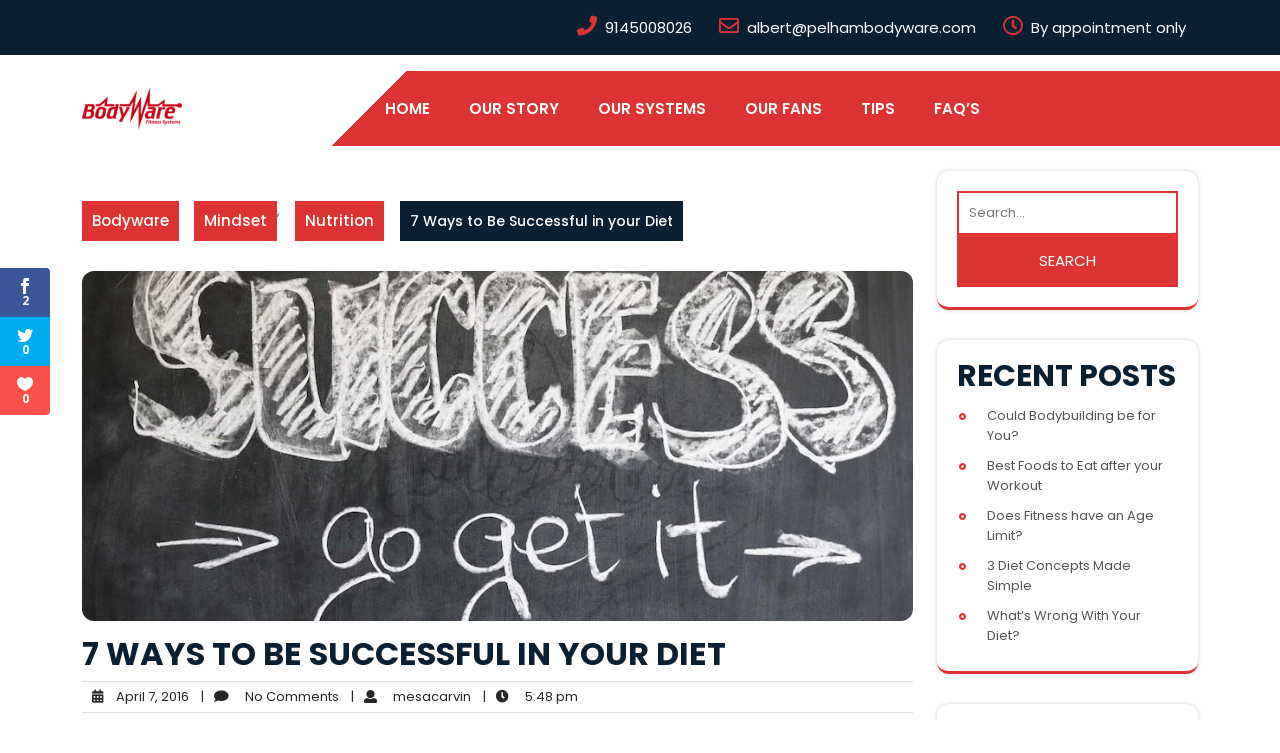

--- FILE ---
content_type: text/html; charset=UTF-8
request_url: https://pelhambodyware.com/7-ways-successful-diet/
body_size: 18499
content:
<!DOCTYPE html>
<html lang="en-US">
<head>
<meta charset="UTF-8">
<meta name="viewport" content="width=device-width, initial-scale=1">
<script>var et_site_url='https://pelhambodyware.com';var et_post_id='508';function et_core_page_resource_fallback(a,b){"undefined"===typeof b&&(b=a.sheet.cssRules&&0===a.sheet.cssRules.length);b&&(a.onerror=null,a.onload=null,a.href?a.href=et_site_url+"/?et_core_page_resource="+a.id+et_post_id:a.src&&(a.src=et_site_url+"/?et_core_page_resource="+a.id+et_post_id))}
</script><title>7 Ways to Be Successful in your Diet &#8211; Bodyware</title>
<meta name='robots' content='max-image-preview:large' />
<link rel='dns-prefetch' href='//fonts.googleapis.com' />
<link rel="alternate" type="application/rss+xml" title="Bodyware &raquo; Feed" href="https://pelhambodyware.com/feed/" />
<link rel="alternate" type="application/rss+xml" title="Bodyware &raquo; Comments Feed" href="https://pelhambodyware.com/comments/feed/" />
<link rel="alternate" type="application/rss+xml" title="Bodyware &raquo; 7 Ways to Be Successful in your Diet Comments Feed" href="https://pelhambodyware.com/7-ways-successful-diet/feed/" />
<link rel="alternate" title="oEmbed (JSON)" type="application/json+oembed" href="https://pelhambodyware.com/wp-json/oembed/1.0/embed?url=https%3A%2F%2Fpelhambodyware.com%2F7-ways-successful-diet%2F" />
<link rel="alternate" title="oEmbed (XML)" type="text/xml+oembed" href="https://pelhambodyware.com/wp-json/oembed/1.0/embed?url=https%3A%2F%2Fpelhambodyware.com%2F7-ways-successful-diet%2F&#038;format=xml" />
<style id='wp-img-auto-sizes-contain-inline-css' type='text/css'>
img:is([sizes=auto i],[sizes^="auto," i]){contain-intrinsic-size:3000px 1500px}
/*# sourceURL=wp-img-auto-sizes-contain-inline-css */
</style>

<link rel='stylesheet' id='jquery.prettyphoto-css' href='https://pelhambodyware.com/wp-content/plugins/wp-video-lightbox/css/prettyPhoto.css?ver=6.9' type='text/css' media='all' />
<link rel='stylesheet' id='video-lightbox-css' href='https://pelhambodyware.com/wp-content/plugins/wp-video-lightbox/wp-video-lightbox.css?ver=6.9' type='text/css' media='all' />
<style id='wp-emoji-styles-inline-css' type='text/css'>

	img.wp-smiley, img.emoji {
		display: inline !important;
		border: none !important;
		box-shadow: none !important;
		height: 1em !important;
		width: 1em !important;
		margin: 0 0.07em !important;
		vertical-align: -0.1em !important;
		background: none !important;
		padding: 0 !important;
	}
/*# sourceURL=wp-emoji-styles-inline-css */
</style>
<link rel='stylesheet' id='wp-block-library-css' href='https://pelhambodyware.com/wp-includes/css/dist/block-library/style.min.css?ver=6.9' type='text/css' media='all' />
<style id='global-styles-inline-css' type='text/css'>
:root{--wp--preset--aspect-ratio--square: 1;--wp--preset--aspect-ratio--4-3: 4/3;--wp--preset--aspect-ratio--3-4: 3/4;--wp--preset--aspect-ratio--3-2: 3/2;--wp--preset--aspect-ratio--2-3: 2/3;--wp--preset--aspect-ratio--16-9: 16/9;--wp--preset--aspect-ratio--9-16: 9/16;--wp--preset--color--black: #000000;--wp--preset--color--cyan-bluish-gray: #abb8c3;--wp--preset--color--white: #ffffff;--wp--preset--color--pale-pink: #f78da7;--wp--preset--color--vivid-red: #cf2e2e;--wp--preset--color--luminous-vivid-orange: #ff6900;--wp--preset--color--luminous-vivid-amber: #fcb900;--wp--preset--color--light-green-cyan: #7bdcb5;--wp--preset--color--vivid-green-cyan: #00d084;--wp--preset--color--pale-cyan-blue: #8ed1fc;--wp--preset--color--vivid-cyan-blue: #0693e3;--wp--preset--color--vivid-purple: #9b51e0;--wp--preset--gradient--vivid-cyan-blue-to-vivid-purple: linear-gradient(135deg,rgb(6,147,227) 0%,rgb(155,81,224) 100%);--wp--preset--gradient--light-green-cyan-to-vivid-green-cyan: linear-gradient(135deg,rgb(122,220,180) 0%,rgb(0,208,130) 100%);--wp--preset--gradient--luminous-vivid-amber-to-luminous-vivid-orange: linear-gradient(135deg,rgb(252,185,0) 0%,rgb(255,105,0) 100%);--wp--preset--gradient--luminous-vivid-orange-to-vivid-red: linear-gradient(135deg,rgb(255,105,0) 0%,rgb(207,46,46) 100%);--wp--preset--gradient--very-light-gray-to-cyan-bluish-gray: linear-gradient(135deg,rgb(238,238,238) 0%,rgb(169,184,195) 100%);--wp--preset--gradient--cool-to-warm-spectrum: linear-gradient(135deg,rgb(74,234,220) 0%,rgb(151,120,209) 20%,rgb(207,42,186) 40%,rgb(238,44,130) 60%,rgb(251,105,98) 80%,rgb(254,248,76) 100%);--wp--preset--gradient--blush-light-purple: linear-gradient(135deg,rgb(255,206,236) 0%,rgb(152,150,240) 100%);--wp--preset--gradient--blush-bordeaux: linear-gradient(135deg,rgb(254,205,165) 0%,rgb(254,45,45) 50%,rgb(107,0,62) 100%);--wp--preset--gradient--luminous-dusk: linear-gradient(135deg,rgb(255,203,112) 0%,rgb(199,81,192) 50%,rgb(65,88,208) 100%);--wp--preset--gradient--pale-ocean: linear-gradient(135deg,rgb(255,245,203) 0%,rgb(182,227,212) 50%,rgb(51,167,181) 100%);--wp--preset--gradient--electric-grass: linear-gradient(135deg,rgb(202,248,128) 0%,rgb(113,206,126) 100%);--wp--preset--gradient--midnight: linear-gradient(135deg,rgb(2,3,129) 0%,rgb(40,116,252) 100%);--wp--preset--font-size--small: 13px;--wp--preset--font-size--medium: 20px;--wp--preset--font-size--large: 36px;--wp--preset--font-size--x-large: 42px;--wp--preset--spacing--20: 0.44rem;--wp--preset--spacing--30: 0.67rem;--wp--preset--spacing--40: 1rem;--wp--preset--spacing--50: 1.5rem;--wp--preset--spacing--60: 2.25rem;--wp--preset--spacing--70: 3.38rem;--wp--preset--spacing--80: 5.06rem;--wp--preset--shadow--natural: 6px 6px 9px rgba(0, 0, 0, 0.2);--wp--preset--shadow--deep: 12px 12px 50px rgba(0, 0, 0, 0.4);--wp--preset--shadow--sharp: 6px 6px 0px rgba(0, 0, 0, 0.2);--wp--preset--shadow--outlined: 6px 6px 0px -3px rgb(255, 255, 255), 6px 6px rgb(0, 0, 0);--wp--preset--shadow--crisp: 6px 6px 0px rgb(0, 0, 0);}:where(.is-layout-flex){gap: 0.5em;}:where(.is-layout-grid){gap: 0.5em;}body .is-layout-flex{display: flex;}.is-layout-flex{flex-wrap: wrap;align-items: center;}.is-layout-flex > :is(*, div){margin: 0;}body .is-layout-grid{display: grid;}.is-layout-grid > :is(*, div){margin: 0;}:where(.wp-block-columns.is-layout-flex){gap: 2em;}:where(.wp-block-columns.is-layout-grid){gap: 2em;}:where(.wp-block-post-template.is-layout-flex){gap: 1.25em;}:where(.wp-block-post-template.is-layout-grid){gap: 1.25em;}.has-black-color{color: var(--wp--preset--color--black) !important;}.has-cyan-bluish-gray-color{color: var(--wp--preset--color--cyan-bluish-gray) !important;}.has-white-color{color: var(--wp--preset--color--white) !important;}.has-pale-pink-color{color: var(--wp--preset--color--pale-pink) !important;}.has-vivid-red-color{color: var(--wp--preset--color--vivid-red) !important;}.has-luminous-vivid-orange-color{color: var(--wp--preset--color--luminous-vivid-orange) !important;}.has-luminous-vivid-amber-color{color: var(--wp--preset--color--luminous-vivid-amber) !important;}.has-light-green-cyan-color{color: var(--wp--preset--color--light-green-cyan) !important;}.has-vivid-green-cyan-color{color: var(--wp--preset--color--vivid-green-cyan) !important;}.has-pale-cyan-blue-color{color: var(--wp--preset--color--pale-cyan-blue) !important;}.has-vivid-cyan-blue-color{color: var(--wp--preset--color--vivid-cyan-blue) !important;}.has-vivid-purple-color{color: var(--wp--preset--color--vivid-purple) !important;}.has-black-background-color{background-color: var(--wp--preset--color--black) !important;}.has-cyan-bluish-gray-background-color{background-color: var(--wp--preset--color--cyan-bluish-gray) !important;}.has-white-background-color{background-color: var(--wp--preset--color--white) !important;}.has-pale-pink-background-color{background-color: var(--wp--preset--color--pale-pink) !important;}.has-vivid-red-background-color{background-color: var(--wp--preset--color--vivid-red) !important;}.has-luminous-vivid-orange-background-color{background-color: var(--wp--preset--color--luminous-vivid-orange) !important;}.has-luminous-vivid-amber-background-color{background-color: var(--wp--preset--color--luminous-vivid-amber) !important;}.has-light-green-cyan-background-color{background-color: var(--wp--preset--color--light-green-cyan) !important;}.has-vivid-green-cyan-background-color{background-color: var(--wp--preset--color--vivid-green-cyan) !important;}.has-pale-cyan-blue-background-color{background-color: var(--wp--preset--color--pale-cyan-blue) !important;}.has-vivid-cyan-blue-background-color{background-color: var(--wp--preset--color--vivid-cyan-blue) !important;}.has-vivid-purple-background-color{background-color: var(--wp--preset--color--vivid-purple) !important;}.has-black-border-color{border-color: var(--wp--preset--color--black) !important;}.has-cyan-bluish-gray-border-color{border-color: var(--wp--preset--color--cyan-bluish-gray) !important;}.has-white-border-color{border-color: var(--wp--preset--color--white) !important;}.has-pale-pink-border-color{border-color: var(--wp--preset--color--pale-pink) !important;}.has-vivid-red-border-color{border-color: var(--wp--preset--color--vivid-red) !important;}.has-luminous-vivid-orange-border-color{border-color: var(--wp--preset--color--luminous-vivid-orange) !important;}.has-luminous-vivid-amber-border-color{border-color: var(--wp--preset--color--luminous-vivid-amber) !important;}.has-light-green-cyan-border-color{border-color: var(--wp--preset--color--light-green-cyan) !important;}.has-vivid-green-cyan-border-color{border-color: var(--wp--preset--color--vivid-green-cyan) !important;}.has-pale-cyan-blue-border-color{border-color: var(--wp--preset--color--pale-cyan-blue) !important;}.has-vivid-cyan-blue-border-color{border-color: var(--wp--preset--color--vivid-cyan-blue) !important;}.has-vivid-purple-border-color{border-color: var(--wp--preset--color--vivid-purple) !important;}.has-vivid-cyan-blue-to-vivid-purple-gradient-background{background: var(--wp--preset--gradient--vivid-cyan-blue-to-vivid-purple) !important;}.has-light-green-cyan-to-vivid-green-cyan-gradient-background{background: var(--wp--preset--gradient--light-green-cyan-to-vivid-green-cyan) !important;}.has-luminous-vivid-amber-to-luminous-vivid-orange-gradient-background{background: var(--wp--preset--gradient--luminous-vivid-amber-to-luminous-vivid-orange) !important;}.has-luminous-vivid-orange-to-vivid-red-gradient-background{background: var(--wp--preset--gradient--luminous-vivid-orange-to-vivid-red) !important;}.has-very-light-gray-to-cyan-bluish-gray-gradient-background{background: var(--wp--preset--gradient--very-light-gray-to-cyan-bluish-gray) !important;}.has-cool-to-warm-spectrum-gradient-background{background: var(--wp--preset--gradient--cool-to-warm-spectrum) !important;}.has-blush-light-purple-gradient-background{background: var(--wp--preset--gradient--blush-light-purple) !important;}.has-blush-bordeaux-gradient-background{background: var(--wp--preset--gradient--blush-bordeaux) !important;}.has-luminous-dusk-gradient-background{background: var(--wp--preset--gradient--luminous-dusk) !important;}.has-pale-ocean-gradient-background{background: var(--wp--preset--gradient--pale-ocean) !important;}.has-electric-grass-gradient-background{background: var(--wp--preset--gradient--electric-grass) !important;}.has-midnight-gradient-background{background: var(--wp--preset--gradient--midnight) !important;}.has-small-font-size{font-size: var(--wp--preset--font-size--small) !important;}.has-medium-font-size{font-size: var(--wp--preset--font-size--medium) !important;}.has-large-font-size{font-size: var(--wp--preset--font-size--large) !important;}.has-x-large-font-size{font-size: var(--wp--preset--font-size--x-large) !important;}
/*# sourceURL=global-styles-inline-css */
</style>

<style id='classic-theme-styles-inline-css' type='text/css'>
/*! This file is auto-generated */
.wp-block-button__link{color:#fff;background-color:#32373c;border-radius:9999px;box-shadow:none;text-decoration:none;padding:calc(.667em + 2px) calc(1.333em + 2px);font-size:1.125em}.wp-block-file__button{background:#32373c;color:#fff;text-decoration:none}
/*# sourceURL=/wp-includes/css/classic-themes.min.css */
</style>
<link rel='stylesheet' id='et_monarch-css-css' href='https://pelhambodyware.com/wp-content/plugins/monarch_14/css/style.css?ver=1.4' type='text/css' media='all' />
<link rel='stylesheet' id='et-gf-open-sans-css' href='https://fonts.googleapis.com/css?family=Open+Sans:400,700' type='text/css' media='all' />
<link rel='stylesheet' id='bootstrap-css-css' href='https://pelhambodyware.com/wp-content/themes/real-fitness/css/bootstrap.css?ver=6.9' type='text/css' media='all' />
<link rel='stylesheet' id='owl.carousel-css-css' href='https://pelhambodyware.com/wp-content/themes/real-fitness/css/owl.carousel.css?ver=6.9' type='text/css' media='all' />
<link rel='stylesheet' id='real-fitness-basic-style-css' href='https://pelhambodyware.com/wp-content/themes/real-fitness/style.css?ver=6.9' type='text/css' media='all' />
<style id='real-fitness-basic-style-inline-css' type='text/css'>
:root {--first-theme-color: #dd3333 !important;} #button{right: 20px;}.woocommerce ul.products li.product .onsale {right:auto !important; left:.5em !important;}#button{ border-radius: 50%;}.main-nav a{text-transform: uppercase;}
/*# sourceURL=real-fitness-basic-style-inline-css */
</style>
<link rel='stylesheet' id='real-fitness-responsive-css' href='https://pelhambodyware.com/wp-content/themes/real-fitness/css/responsive.css?ver=6.9' type='text/css' media='all' />
<link rel='stylesheet' id='real-fitness-default-css' href='https://pelhambodyware.com/wp-content/themes/real-fitness/css/default.css?ver=6.9' type='text/css' media='all' />
<link rel='stylesheet' id='font-awesome-css-css' href='https://pelhambodyware.com/wp-content/themes/real-fitness/css/fontawesome-all.css?ver=6.9' type='text/css' media='all' />
<link rel='stylesheet' id='poppins-headings-css' href='https://fonts.googleapis.com/css?family=Poppins%3A0%2C100%3B0%2C200%3B0%2C300%3B0%2C400%3B0%2C500%3B0%2C600%3B0%2C700%3B0%2C800%3B0%2C900%3B1%2C100%3B1%2C200%3B1%2C300%3B1%2C400%3B1%2C500%3B1%2C600%3B1%2C700%3B1%2C800%3B1%2C900&#038;ver=6.9' type='text/css' media='all' />
<link rel='stylesheet' id='poppins-body-css' href='https://fonts.googleapis.com/css?family=Poppins%3A0%2C100%3B0%2C200%3B0%2C300%3B0%2C400%3B0%2C500%3B0%2C600%3B0%2C700%3B0%2C800%3B0%2C900%3B1%2C100%3B1%2C200%3B1%2C300%3B1%2C400%3B1%2C500%3B1%2C600%3B1%2C700%3B1%2C800%3B1%2C900&#038;ver=6.9' type='text/css' media='all' />
<script type="text/javascript" src="https://pelhambodyware.com/wp-includes/js/jquery/jquery.min.js?ver=3.7.1" id="jquery-core-js"></script>
<script type="text/javascript" src="https://pelhambodyware.com/wp-includes/js/jquery/jquery-migrate.min.js?ver=3.4.1" id="jquery-migrate-js"></script>
<script type="text/javascript" src="https://pelhambodyware.com/wp-content/plugins/wp-video-lightbox/js/jquery.prettyPhoto.js?ver=3.1.6" id="jquery.prettyphoto-js"></script>
<script type="text/javascript" id="video-lightbox-js-extra">
/* <![CDATA[ */
var vlpp_vars = {"prettyPhoto_rel":"wp-video-lightbox","animation_speed":"fast","slideshow":"5000","autoplay_slideshow":"false","opacity":"0.2","show_title":"true","allow_resize":"true","allow_expand":"true","default_width":"640","default_height":"480","counter_separator_label":"/","theme":"facebook","horizontal_padding":"20","hideflash":"false","wmode":"opaque","autoplay":"true","modal":"false","deeplinking":"false","overlay_gallery":"true","overlay_gallery_max":"30","keyboard_shortcuts":"true","ie6_fallback":"true"};
//# sourceURL=video-lightbox-js-extra
/* ]]> */
</script>
<script type="text/javascript" src="https://pelhambodyware.com/wp-content/plugins/wp-video-lightbox/js/video-lightbox.js?ver=3.1.6" id="video-lightbox-js"></script>
<script type="text/javascript" src="https://pelhambodyware.com/wp-content/themes/real-fitness/js/owl.carousel.js?ver=6.9" id="owl.carousel-js-js"></script>
<script type="text/javascript" src="https://pelhambodyware.com/wp-content/themes/real-fitness/js/bootstrap.js?ver=6.9" id="bootstrap-js-js"></script>
<script type="text/javascript" src="https://pelhambodyware.com/wp-content/themes/real-fitness/js/theme.js?ver=6.9" id="real-fitness-theme-js"></script>
<link rel="https://api.w.org/" href="https://pelhambodyware.com/wp-json/" /><link rel="alternate" title="JSON" type="application/json" href="https://pelhambodyware.com/wp-json/wp/v2/posts/508" /><link rel="EditURI" type="application/rsd+xml" title="RSD" href="https://pelhambodyware.com/xmlrpc.php?rsd" />
<meta name="generator" content="WordPress 6.9" />
<link rel="canonical" href="https://pelhambodyware.com/7-ways-successful-diet/" />
<link rel='shortlink' href='https://pelhambodyware.com/?p=508' />
<script>
            WP_VIDEO_LIGHTBOX_VERSION="1.9.12";
            WP_VID_LIGHTBOX_URL="https://pelhambodyware.com/wp-content/plugins/wp-video-lightbox";
                        function wpvl_paramReplace(name, string, value) {
                // Find the param with regex
                // Grab the first character in the returned string (should be ? or &)
                // Replace our href string with our new value, passing on the name and delimeter

                var re = new RegExp("[\?&]" + name + "=([^&#]*)");
                var matches = re.exec(string);
                var newString;

                if (matches === null) {
                    // if there are no params, append the parameter
                    newString = string + '?' + name + '=' + value;
                } else {
                    var delimeter = matches[0].charAt(0);
                    newString = string.replace(re, delimeter + name + "=" + value);
                }
                return newString;
            }
            </script><style type="text/css" id="et-bloom-custom-css">
					.et_bloom .et_bloom_optin_1 .et_bloom_form_content { background-color: #dd3333 !important; } .et_bloom .et_bloom_optin_1 .et_bloom_form_content button { background-color: #eded38 !important; } .et_bloom .et_bloom_optin_1 .et_bloom_form_content .et_bloom_fields i { color: #eded38 !important; } .et_bloom .et_bloom_optin_1 .et_bloom_form_content .et_bloom_custom_field_radio i:before { background: #eded38 !important; } .et_bloom .et_bloom_optin_1 .et_bloom_form_content button { background-color: #eded38 !important; } .et_bloom .et_bloom_optin_1 .et_bloom_form_container h2, .et_bloom .et_bloom_optin_1 .et_bloom_form_container h2 span, .et_bloom .et_bloom_optin_1 .et_bloom_form_container h2 strong { font-family: "Open Sans", Helvetica, Arial, Lucida, sans-serif; }.et_bloom .et_bloom_optin_1 .et_bloom_form_container p, .et_bloom .et_bloom_optin_1 .et_bloom_form_container p span, .et_bloom .et_bloom_optin_1 .et_bloom_form_container p strong, .et_bloom .et_bloom_optin_1 .et_bloom_form_container form input, .et_bloom .et_bloom_optin_1 .et_bloom_form_container form button span { font-family: "Open Sans", Helvetica, Arial, Lucida, sans-serif; } 
				</style><style type="text/css" id="et-social-custom-css">
				 
			</style>	<style type="text/css">
		



	h1.site-title a, p.site-title a {
		color: ;
	}

	span.site-description {
		color: ;
	}

	.top_header {
		background:  !important;
	}

	.top_header .fa-phone {
		color: ;
	}

	.top_header .phonetxt {
		color: ;
	}

	.top_header .fa-envelope {
		color: ;
	}

	.top_header .emailtxt{
		color: ;
	}


	.top_header .fa-clock {
		color: ;
	}

	.top_header .timetxt{
		color: ;
	}
	
	.main-nav a {
		color: ;
	}

	.header {
    	background: rgba(0, 0, 0, 0) linear-gradient( 130deg , #fff 35%,  35%) repeat scroll 0 0;
	}

	.main-nav ul ul a {
		color: ;
	}

	.main-nav ul ul {
		background:  !important;
	}

	.fa-shopping-cart {
		color: ;
	}

	.product-cart a {
		background: ;
	}

	.product-cart span {
		color: ;

	}

	.product-cart span {
		background:  !important;

	}

	.slider-box h1 {
		color: ;
	}

	.slider-box h2 {
		color: ;
	}

	.slider-box p {
		color: ;
	}

	.slide-btn a {
		background: ;
	}

	.slide-btn a:hover {
		background: ;
	}

	.slide-btn a {
		color: ;
	}

	.slide-btn i {
		color: ;
	}

	.slide-btn i {
		background: ;
	}

	.bg-opacity {
		background:  !important;
	}

	#serives_box h3 {
		color: ;
	}

	p.main_text {
		color: ;
	}

	.services_inner_box {
		background: ;
	}

	.services_inner_box {
		border-color: ;
	}

	.services_inner_box h4 a {
		color: ;
	} 

	.services_inner_box p {
		color: ;
	}

	.copywrap {
		background:  !important;
	}

	#footer .copywrap a:hover, .copywrap p:hover{
		color:  !important;
	}

	.footer-widget{
		background-color: ;
	}

	</style>
	<link rel='stylesheet' id='et_bloom-css-css' href='https://pelhambodyware.com/wp-content/plugins/bloom_134/css/style.css?ver=1.3.4' type='text/css' media='all' />
</head>

<body class="wp-singular post-template-default single single-post postid-508 single-format-standard wp-custom-logo wp-embed-responsive wp-theme-real-fitness et_bloom et_monarch">



<a class="screen-reader-text skip-link" href="#content">Skip to content</a>

<div id="pageholder" >

      <div class="top_header py-3">
      <div class="container">
        <div class="row m-0">
          <div class="col-lg-4 col-md-12 p-0 text-center text-lg-start center-align align-self-center">
            <div class="logo mb-lg-0 mb-md-2">
                                                                                                    </div>
          </div>
          <div class="col-lg-8 col-md-12 center-align text-center text-lg-end align-self-center">
                          <span class="me-3"><a href="tel:http://9145008026" class="phone"><i class="fas fa-phone me-2"></i><span class="phonetxt me-2">9145008026</span></a></span>
                                      <span class="me-3"><a href="mailto:albert@pelhambodyware.com" class="email"><i class="far fa-envelope me-2"></i><span class="emailtxt me-2">albert@pelhambodyware.com</span></a></span>
                                      <i class="far fa-clock me-2"></i><span class="timetxt">By appointment only</span>
                      </div>
        </div>
      </div>
    </div>
  
<div id="pageholder" >
  
  <div class="header py-3 mt-0 mt-md-3 not-sticky">
    <div class="container">
      <div class="row">
        <div class="col-lg-3 col-md-4 col-sm-4 col-12 center-align align-self-center">
         <div class="logo text-center text-lg-start pb-4 pb-md-0 pb-sm-0">
            <a href="https://pelhambodyware.com/" class="custom-logo-link" rel="home"><img width="100" height="43" src="https://pelhambodyware.com/wp-content/uploads/2016/01/cropped-Bodyware-Fitness-Systems.png" class="custom-logo" alt="Image of the Bodyware FItness System logo" decoding="async" /></a>                                                              </div>
        </div>
        <div class="col-lg-8 col-md-4 col-sm-4 col-6 center-align align-self-center">
          <div class="toggle-nav text-center">
            <button role="tab">MENU</button>
          </div>
          <div id="mySidenav" class="nav sidenav text-right">
            <nav id="site-navigation" class="main-nav" role="navigation" aria-label="Top Menu">
              <div class="main-menu clearfix"><ul id="menu-main-header" class="clearfix mobile_nav"><li id="menu-item-110" class="menu-item menu-item-type-post_type menu-item-object-page menu-item-home menu-item-110"><a href="https://pelhambodyware.com/">Home</a></li>
<li id="menu-item-111" class="menu-item menu-item-type-post_type menu-item-object-page menu-item-111"><a href="https://pelhambodyware.com/about-us/">Our Story</a></li>
<li id="menu-item-112" class="menu-item menu-item-type-post_type menu-item-object-page menu-item-112"><a href="https://pelhambodyware.com/our-systems/">Our Systems</a></li>
<li id="menu-item-113" class="menu-item menu-item-type-post_type menu-item-object-page menu-item-113"><a href="https://pelhambodyware.com/our-heros/">Our Fans</a></li>
<li id="menu-item-459" class="menu-item menu-item-type-post_type menu-item-object-page current_page_parent menu-item-459"><a href="https://pelhambodyware.com/tips/">Tips</a></li>
<li id="menu-item-323" class="menu-item menu-item-type-post_type menu-item-object-page menu-item-323"><a href="https://pelhambodyware.com/faqs/">FAQ&#8217;s</a></li>
</ul></div>              <a href="javascript:void(0)" class="close-button">CLOSE</a>
            </nav>
          </div>
        </div>
        <div class="col-lg-1 col-md-4 col-sm-4 col-6 center-align align-self-center">
          <div class="product-cart text-center">
                      </div>
        </div>
      </div>
    </div>
  </div>

<div class="container">
    <div id="content" class="contentsecwrap">
            <div class="row">
            <div class="col-lg-9 col-md-8">
                <section class="site-main">
                                            <header class="page-header">
                            <span><div class="breadcrumb my-3"><a class="home-main align-self-center" href="https://pelhambodyware.com">Bodyware</a><a href="https://pelhambodyware.com/category/mindset/" rel="category tag">Mindset</a> , <a href="https://pelhambodyware.com/category/nutrition/" rel="category tag">Nutrition</a><span class="current-breadcrumb mx-3">7 Ways to Be Successful in your Diet</span></div></span>
                        </header>
                        

<article id="post-508" class="single-post post-508 post type-post status-publish format-standard has-post-thumbnail hentry category-mindset category-nutrition">
            <div class="post-thumb">
           <img width="960" height="480" src="https://pelhambodyware.com/wp-content/uploads/2016/04/Success_board-copy-960x480.jpg" class="attachment-post-thumbnail size-post-thumbnail wp-post-image" alt="Image of the words Success, go get it on chalkboard" decoding="async" fetchpriority="high" />        </div>
        <header class="entry-header">
        <h1 class="entry-title">7 Ways to Be Successful in your Diet</h1>    </header>
                
            <div class="postmeta">
                                <div class="post-date">
                    <i class="fas fa-calendar-alt"></i> &nbsp;April 7, 2016                </div>
                                                <div class="post-comment">&nbsp; &nbsp;
                    <span>|</span>
                    <i class="fa fa-comment"></i> &nbsp; No Comments                </div>
                                                    <div class="post-author">&nbsp; &nbsp;
                        <span>|</span>
                        <i class="fas fa-user"></i> &nbsp; mesacarvin                    </div>
                                                    <div class="post-time">&nbsp; &nbsp;
                        <span>|</span>
                        <i class="fas fa-clock"></i> &nbsp; 5:48 pm                    </div>
                            </div>
                <div class="entry-content">
        <h2><span style="color: #000000;">Why do some succeed at diets while others fail?</span></h2>
<p><span style="color: #000000;">Few?succeed. Most fail. Why? It&#8217;s no surprise to know that 95% of people fail at their diets. Or does the diet fail them? Probably. So what does the few know that most have no clue when it comes to maintaining their diets? Granted this subject has been covered extensively but I want to offer you 7 ways diets can be successful. Let me begin by agreeing with the premise that the diets prescribed to people are not fit for?them. These diets are mostly cheesy meal plans that are regurgitated from magazines, books, false guru&#8217;s, etc. Generic plans. Many exclude a total food group like carbohydrates and over-prescribe protein. What are the basics? Well, that would include starchy carbs, lean proteins, fats, water (duh!), vitamins &amp; minerals (provided by food not pills). Sourced from a variety of whole foods. That&#8217;s your start. Nothing new here, right? So with this information pretty much mainstream, why do we still struggle with our meal consumption patterns (diets) to maintain a healthy &amp; vital life? I believe the focus is placed in the wrong direction. Like a magician who uses misdirection to &#8216;fool&#8217; you and give the illusion a &#8216;real&#8217; experience so do we fool ourselves into thinking and believing our failures are due to our willpower, our dedication, our commitment. These are part of the program but do not tell you the?whole story. Yes, it begins with the self but let&#8217;s look deeper into those 7 ways to be successful in your diet.</span></p>
<p>&nbsp;</p>
<h2>1) BE GOOD TO YOURSELF</h2>
<p><span style="color: #000000;">Ah, love the Journey song by the same name! This one goes without saying. It&#8217;s starts with the mindset that success is a process and it is this journey that you must savor. You are the only one on that personal journey so why not treat yourself the best way possible.Will there be bumps on the road? Ye!. Will it be tough? Yes! Will I make mistakes? Yes! Realize that road blocks are the opportunities for you to assess your current state and plow forward. The worse thing to do is beat yourself up. Blaming ourselves for the lack of willpower (limited and will run out like a battery). We all have experienced the pain in the ass backseat driver who will complain endlessly and thinks they know it all. Don&#8217;t be that person. You are in it for the long haul. ?The journey will never be linear, going from point A to point Z. You will take a step forward, two steps back. three steps forward, two steps back, etc. Treat yourself with respect.</span></p>
<p>&nbsp;</p>
<h2>2) HAVE A GOOD RELATIONSHIP WITH FOOD</h2>
<p><span style="color: #000000;">Many cultures around the word have food as their centerpiece while with family and friends. Food is to be celebrated. Good times are almost always surrounded by food. And during the sad times, food is a catalyst for comfort. How you view food can make or break you. If you see food as an antagonist, wanting to avoid it and giving it power then that is a problem. If you think food is a vehicle for fatville. That&#8217;s a problem. If you avoid life events, parties, family gatherings because you feel you have an?insatiable?lust for eating. That&#8217;s a big problem. In all scenario&#8217;s, you create anxiety. You?alienate yourself. Basically, you suck to be around with! Take a deep breath. Relax. Food is what brings people together.?</span></p>
<p>&nbsp;</p>
<h2>3) HAVE REALISTIC GOALS</h2>
<p><span style="color: #000000;">This is extremely personal and should not be based on what others want for you. We are bombarded daily by losing weight &#8216;fast&#8217;. It will take you just 21 days to drop a dress size. Yeah, right. All around, the media demands you have certain health &amp; fitness goals. Remember, fitness goals are different than health goals. Spend time on the latter and that will reinforce the former. Give your goals time to breath. Time to flourish. Start with a small goal. Instead of losing 20 pounds in 10 weeks. Why not begin going to the gym twice a week. Have a heathy and nutritious breakfast. Or go to bed earlier so you can have adequate and restful sleep. The point is take small, even tiny bites and one leads to another, then another until they become habits, good habits and that takes time. Don&#8217;t buy into the &#8216;it takes 21 days to build a habit&#8217;. If you have had a bad habit of, let&#8217;s say, not eating breakfast. Then eating breakfast will be the habit that replaces that and that can take a long time (1-4 months). One day at a time but your eyes set above the horizon.</span></p>
<p>&nbsp;</p>
<h2>4) UNDERSTAND WHAT HUNGER FEELS LIKE</h2>
<p><span style="color: #000000;">There are two types of hunger: the physiological hunger and the psychological hunger. Guess which one most listen to? You got it. The psychological one. Stressed out? Grab a candy bar. Bored? Grab a bag of chips. Angry? Reach for a bowl of ice cream. These are examples of what makes us human. The challenge is how to understand and manage those urges when faced with stress or boredom or anger, etc. However, there is an evolutionary signal from the stomach to the brain that signals true hunger. Sure, I can get into the hormones involved but that&#8217;s for another time. The body will ever allow you to purposely starve yourself to death. The signal is too strong to ignore. We all felt that pang, that growl, that discomfort when we are hungry. That&#8217;s what we need more training in. Recognize that signal as a need to nourish the body. Eat healthy food. And move on. This basic biofeedback is tough to master because the pleasure centers of our brain want sugary, fatty, salty foods. Most of the time it&#8217;s a no-win situation but recognize that feeling and learn to manage hunger.</span></p>
<p>&nbsp;</p>
<h2>5) SEEK THE POSITIVES AND LEARN FROM MISTAKES</h2>
<p><span style="color: #000000;">This one is closely related to the first tip, Be good to yourself. It seems that we are wired to focus on the negatives. Fix them. Then all is good with our world but is that the only way to be successful at dieting? Well one of the markers that most people will assess their progress is the dreaded weight scale (excuse me, while I&#8217;ll take mine out to the back and shoot it). Anyway, we are conditioned to expect the scale to show a lower number than previous. At first when dieting and exercising, the scale will be incrementally lower but then it stops. Your weight plateaus or is there something else going on. First of all, having your weight level off is a sign of progress. Wouldn&#8217;t it be different if you stepped on the scale and it started its climb back up quickly? Well at some point the scale will level off or the weight may start to creep up but that depends on several factors: how fast did you lose the weight? Are you over-training? Are you sleeping well? Have your eating patterns changed? Understanding that the body will fight to maintain homestasis, balance. The last thing you want to do is to cut back on food and/or step up training. These two will most definitely worsen the condition. You&#8217;ve lost weight. Great! Are you maintaining that weight without much effort? Good! You are staying the course and not doing anything drastic to push that weight lower than the body desires? Fantastic? All positives. Revel in these. I would recommend to educate yourself on the biology of weight control to &#8216;learn from past and present mistakes&#8217;.?</span></p>
<p><span style="color: #000000;">?</span></p>
<h2>6) CREATE YOUR OWN MEALS</h2>
<p><span style="color: #000000;">If you are the many who eat out or orders their food, then you really have no idea how your meals are being prepared. Not only is preparing your meals a great way to succeed at dieting, it is also economical. I do get the fact that it can be time-intensive but proper planning is paramount. You can set aside a couple of hours on a Sunday to make and package your foods for the week. Invest in a food storage system. Learn what foods you can safely freeze. Start with preparing one meal for the week. If dinner is the achilles heal, prep for that. No breakfast? Start there. You will find that you will consume fewer calories and find enjoyment when preparing your food. You eliminate the &#8216;what should I eat&#8217; dilemma. Grab a container from the refrigerator. Heat it up. Sit down and enjoy your meal. Packing your own snacks is a great idea too. Think fruits, nuts, hard boiled eggs. You may feel those?legitimate?hunger pangs throughout the day so grab a quick snack to hold you over until your next meal.</span></p>
<p>&nbsp;</p>
<h2>7) IGNORE TRENDS &amp; FADS</h2>
<p><span style="color: #000000;">It&#8217;s easy to get caught up with the latest get fit quick diet fads or the ultimate workout trend. They&#8217;re enticing because they are the new, shiny object that gets our attention. We then convince ourselves that you have finally found the answer. So we try then and find out that they also don&#8217;t work for the long haul. We blame ourselves again or sadly, tell ourselves that &#8216;they did work, but I just couldn&#8217;t keep doing it&#8217;. No, the blame needs to be placed on the fad diet, the max impact class. The reason fads and trends come and go is that they violate basic exercise and nutrition principles. One principle is calories in/calories out. Another progressive overloading. Yet another is proper hormonal environment. There are many and I&#8217;ll address these more in depth on a later post.?</span></p>
<p>&nbsp;</p>
<h2><span style="color: #000000;">CONCLUSION</span></h2>
<p><span style="color: #000000;">So there you have it! 7 ways to succeed at your diet. I&#8217;d prefer NOT to use the word DIET because of the anxiety it creates. We already build a negatively preconceived work and outcome. So for now, use Way to Eat or Nutrition Planning. Remember, wanting to change any aspect of your life starts with a decision then follow the necessary steps. It takes time and time is the one commodity that we all in equal amounts. Decide what is the best way to use that time. Obsessing about your weight 24/7 gets you nowhere but a very unhappy, miserable living. It&#8217;s not easy but it is simple. Don&#8217;t make it harder than it needs to be. Learn to listen to your body. For the most part, it will steer you towards the right door. The best to you and always strive to be better than before.</span></p>
<span class="et_bloom_bottom_trigger"></span><span class="et_social_bottom_trigger"></span>                    </div>
    <footer class="entry-meta">
            </footer>
</article>                        
	<nav class="navigation post-navigation" aria-label="Posts">
		<h2 class="screen-reader-text">Post navigation</h2>
		<div class="nav-links"><div class="nav-previous"><a href="https://pelhambodyware.com/welcome-to-the-bodyware-fitness-systems-2-0/" rel="prev">Welcome to the Bodyware Fitness Systems 2.0!</a></div><div class="nav-next"><a href="https://pelhambodyware.com/get-best-workout/" rel="next">How to get the most out of your daily workouts</a></div></div>
	</nav>                                                            </section>
            </div>
            <div class="col-lg-3 col-md-4">
                
<div id="sidebar">    
    <aside id="search-2" class="widget widget_search">
<form method="get" class="search-form" action="https://pelhambodyware.com/">
	<label>
		<input type="search" class="search-field" placeholder="Search..." value="" name="s">
	</label>
	<input type="submit" class="search-submit" value="Search">
</form></aside>
		<aside id="recent-posts-2" class="widget widget_recent_entries">
		<h3 class="widget-title">Recent Posts</h3>
		<ul>
											<li>
					<a href="https://pelhambodyware.com/could-bodybuilding-be-for-you/">Could Bodybuilding be for You?</a>
									</li>
											<li>
					<a href="https://pelhambodyware.com/best-foods-eat-workout/">Best Foods to Eat after your Workout</a>
									</li>
											<li>
					<a href="https://pelhambodyware.com/fitness-age-limit/">Does Fitness have an Age Limit?</a>
									</li>
											<li>
					<a href="https://pelhambodyware.com/3-diet-concepts-made-simple/">3 Diet Concepts Made Simple</a>
									</li>
											<li>
					<a href="https://pelhambodyware.com/whats-wrong-diet/">What&#8217;s Wrong With Your Diet?</a>
									</li>
					</ul>

		</aside><aside id="categories-2" class="widget widget_categories"><h3 class="widget-title">Categories</h3>
			<ul>
					<li class="cat-item cat-item-8"><a href="https://pelhambodyware.com/category/fitness/">Fitness</a>
</li>
	<li class="cat-item cat-item-16"><a href="https://pelhambodyware.com/category/general/">General</a>
</li>
	<li class="cat-item cat-item-12"><a href="https://pelhambodyware.com/category/mindset/">Mindset</a>
</li>
	<li class="cat-item cat-item-10"><a href="https://pelhambodyware.com/category/news/">News</a>
</li>
	<li class="cat-item cat-item-9"><a href="https://pelhambodyware.com/category/nutrition/">Nutrition</a>
</li>
	<li class="cat-item cat-item-13"><a href="https://pelhambodyware.com/category/primetimers/">Primetimers</a>
</li>
	<li class="cat-item cat-item-11"><a href="https://pelhambodyware.com/category/site-news/">Site News</a>
</li>
	<li class="cat-item cat-item-15"><a href="https://pelhambodyware.com/category/videos/">Videos</a>
</li>
			</ul>

			</aside>  
</div>            </div>
        </div>
         
        <div class="clear"></div>
    </div>
</div>

<div id="footer">
	
    
    <div class="footer-widget">
        <div class="container">
            <div class="row">
            <!-- Footer 1 -->
            <div class="col-lg-3 col-md-6 footer-block">
                                    <aside id="categories" class="widget pb-3" role="complementary" aria-label="footer1">
                        <h3 class="widget-title">Categories</h3>
                        <ul>
                            	<li class="cat-item cat-item-8"><a href="https://pelhambodyware.com/category/fitness/">Fitness</a>
</li>
	<li class="cat-item cat-item-16"><a href="https://pelhambodyware.com/category/general/">General</a>
</li>
	<li class="cat-item cat-item-12"><a href="https://pelhambodyware.com/category/mindset/">Mindset</a>
</li>
	<li class="cat-item cat-item-10"><a href="https://pelhambodyware.com/category/news/">News</a>
</li>
	<li class="cat-item cat-item-9"><a href="https://pelhambodyware.com/category/nutrition/">Nutrition</a>
</li>
	<li class="cat-item cat-item-13"><a href="https://pelhambodyware.com/category/primetimers/">Primetimers</a>
</li>
	<li class="cat-item cat-item-11"><a href="https://pelhambodyware.com/category/site-news/">Site News</a>
</li>
	<li class="cat-item cat-item-15"><a href="https://pelhambodyware.com/category/videos/">Videos</a>
</li>
                        </ul>
                    </aside>
                            </div>

            <!-- Footer 2 -->
            <div class="col-lg-3 col-md-6 footer-block">
                                    <aside id="archives" class="widget pb-3" role="complementary" aria-label="footer2">
                        <h3 class="widget-title">Archives</h3>
                        <ul>
                            	<li><a href='https://pelhambodyware.com/2016/07/'>July 2016</a></li>
	<li><a href='https://pelhambodyware.com/2016/06/'>June 2016</a></li>
	<li><a href='https://pelhambodyware.com/2016/05/'>May 2016</a></li>
	<li><a href='https://pelhambodyware.com/2016/04/'>April 2016</a></li>
	<li><a href='https://pelhambodyware.com/2016/03/'>March 2016</a></li>
                        </ul>
                    </aside>
                            </div>

            <!-- Footer 3 -->
            <div class="col-lg-3 col-md-6 footer-block">
                                    <aside id="meta" class="widget pb-3" role="complementary" aria-label="footer3">
                        <h3 class="widget-title">Meta</h3>
                        <ul>
                                                        <li><a href="https://pelhambodyware.com/wp-login.php">Log in</a></li>
                                                    </ul>
                    </aside>
                            </div>

            <!-- Footer 4 -->
            <div class="col-lg-3 col-md-6 footer-block">
                                    <aside id="search-widget" class="widget pb-3" role="complementary" aria-label="footer4">
                        <h3 class="widget-title">Search</h3>
                        <div class="widget widget_search">
<form method="get" class="search-form" action="https://pelhambodyware.com/">
	<label>
		<input type="search" class="search-field" placeholder="Search..." value="" name="s">
	</label>
	<input type="submit" class="search-submit" value="Search">
</form></div>                    </aside>
                            </div>
            </div>
        </div>
    </div>

        <div class="clear"></div>

	<div class="copywrap text-center">
		<div class="container">
		  <p class="p-0"><a href="https://www.theclassictemplates.com/products/free-fitness-wordpress-theme/" target="_blank">Fitness WordPress Theme</a> By Classic Templates</p>
		</div>
	</div>
	
</div>

   <a id="button">TOP</a>

<script type="speculationrules">
{"prefetch":[{"source":"document","where":{"and":[{"href_matches":"/*"},{"not":{"href_matches":["/wp-*.php","/wp-admin/*","/wp-content/uploads/*","/wp-content/*","/wp-content/plugins/*","/wp-content/themes/real-fitness/*","/*\\?(.+)"]}},{"not":{"selector_matches":"a[rel~=\"nofollow\"]"}},{"not":{"selector_matches":".no-prefetch, .no-prefetch a"}}]},"eagerness":"conservative"}]}
</script>
<div class="et_bloom_popup et_bloom_optin et_bloom_resize et_bloom_optin_1 et_bloom_auto_popup et_bloom_trigger_bottom" data-delay="10">
							<div class="et_bloom_form_container et_bloom_popup_container et_bloom_form_bottom with_edge carrot_edge et_bloom_rounded et_bloom_form_text_light et_bloom_animation_bounce">
								
			<div class="et_bloom_form_container_wrapper clearfix">
				<div class="et_bloom_header_outer">
					<div class="et_bloom_form_header split et_bloom_header_text_dark">
						<img width="498" height="605" src="https://pelhambodyware.com/wp-content/uploads/2016/04/Guide-Book-Cover.png" class=" et_bloom_image_flipinx et_bloom_image" alt="" decoding="async" loading="lazy" srcset="https://pelhambodyware.com/wp-content/uploads/2016/04/Guide-Book-Cover.png 498w, https://pelhambodyware.com/wp-content/uploads/2016/04/Guide-Book-Cover-247x300.png 247w, https://pelhambodyware.com/wp-content/uploads/2016/04/Guide-Book-Cover-300x364.png 300w" sizes="auto, (max-width: 498px) 100vw, 498px" />
						<div class="et_bloom_form_text">
						<h2 style="text-align: center;">Subscribe To Our Newsletter</h2><p style="text-align: center;">Join our mailing list and download the ebook, </p>
<p style="text-align: center;"><strong>Consumer Awareness Guide: pro's & con's of Gyms, Home, Personal Training</strong></p>
					</div>
						
					</div>
				</div>
				<div class="et_bloom_form_content et_bloom_1_field et_bloom_bottom_inline">
					
					
					<form method="post" class="clearfix">
						<div class="et_bloom_fields">
							
							<p class="et_bloom_popup_input et_bloom_subscribe_email">
								<input placeholder="Email">
							</p>
							
							<button data-optin_id="optin_1" data-service="mailchimp" data-list_id="7abb4ba3fb" data-page_id="508" data-account="evofit" data-ip_address="false" class="et_bloom_submit_subscription">
								<span class="et_bloom_subscribe_loader"></span>
								<span class="et_bloom_button_text et_bloom_button_text_color_dark">SUBSCRIBE!</span>
							</button>
						</div>
					</form>
					<div class="et_bloom_success_container">
						<span class="et_bloom_success_checkmark"></span>
					</div>
					<h2 class="et_bloom_success_message">Thank you for subscribing. 

https://dl.dropboxusercontent.com/u/42363140/Handouts/Consumer%20Awareness%20Guide.pdf

In addition to our newsletter, give Bodyware a try by participating in our Kickstart Program for FREE. Call 914-500-8026 for details</h2>
					<div class="et_bloom_form_footer">We respect you privacy and will never share your info.</div>
				</div>
			</div>
			<span class="et_bloom_close_button"></span>
							</div>
						</div><div class="et_social_sidebar_networks et_social_visible_sidebar et_social_slideright et_social_animated et_social_rounded et_social_sidebar_border et_social_sidebar_withcounts et_social_mobile_on">
					
					<ul class="et_social_icons_container"><li class="et_social_facebook">
									<a href="http://www.facebook.com/sharer.php?u=https%3A%2F%2Fpelhambodyware.com%2F7-ways-successful-diet%2F&#038;t=7%20Ways%20to%20Be%20Successful%20in%20your%20Diet" class="et_social_share et_social_display_count" rel="nofollow" data-social_name="facebook" data-post_id="508" data-social_type="share" data-location="sidebar"data-min_count="0">
										<i class="et_social_icon et_social_icon_facebook"></i>
										
										
										<span class="et_social_overlay"></span>
									</a>
								</li><li class="et_social_twitter">
									<a href="http://twitter.com/share?text=7%20Ways%20to%20Be%20Successful%20in%20your%20Diet&#038;url=https%3A%2F%2Fpelhambodyware.com%2F7-ways-successful-diet%2F&#038;via=BodywareAl" class="et_social_share et_social_display_count" rel="nofollow" data-social_name="twitter" data-post_id="508" data-social_type="share" data-location="sidebar"data-min_count="0">
										<i class="et_social_icon et_social_icon_twitter"></i>
										
										
										<span class="et_social_overlay"></span>
									</a>
								</li><li class="et_social_like">
									<a href="" class="et_social_share" rel="nofollow" data-social_name="like" data-post_id="508" data-social_type="like" data-location="sidebar">
										<i class="et_social_icon et_social_icon_like"></i>
										
										<div class="et_social_count">
						<span>0</span>
					</div>
										<span class="et_social_overlay"></span>
									</a>
								</li></ul>
					<span class="et_social_hide_sidebar et_social_icon"></span>
				</div><div class="et_social_mobile_button"></div>
					<div class="et_social_mobile et_social_fadein">
						<div class="et_social_heading">Share This</div>
						<span class="et_social_close"></span>
						<div class="et_social_networks et_social_simple et_social_rounded et_social_left et_social_withcounts">
							<ul class="et_social_icons_container"><li class="et_social_facebook">
									<a href="http://www.facebook.com/sharer.php?u=https%3A%2F%2Fpelhambodyware.com%2F7-ways-successful-diet%2F&#038;t=7%20Ways%20to%20Be%20Successful%20in%20your%20Diet" class="et_social_share et_social_display_count" rel="nofollow" data-social_name="facebook" data-post_id="508" data-social_type="share" data-location="sidebar"data-min_count="0">
										<i class="et_social_icon et_social_icon_facebook"></i>
										<div class="et_social_network_label"><div class="et_social_networkname">Facebook</div></div>
										
										<span class="et_social_overlay"></span>
									</a>
								</li><li class="et_social_twitter">
									<a href="http://twitter.com/share?text=7%20Ways%20to%20Be%20Successful%20in%20your%20Diet&#038;url=https%3A%2F%2Fpelhambodyware.com%2F7-ways-successful-diet%2F&#038;via=BodywareAl" class="et_social_share et_social_display_count" rel="nofollow" data-social_name="twitter" data-post_id="508" data-social_type="share" data-location="sidebar"data-min_count="0">
										<i class="et_social_icon et_social_icon_twitter"></i>
										<div class="et_social_network_label"><div class="et_social_networkname">Twitter</div></div>
										
										<span class="et_social_overlay"></span>
									</a>
								</li><li class="et_social_like">
									<a href="" class="et_social_share" rel="nofollow" data-social_name="like" data-post_id="508" data-social_type="like" data-location="sidebar">
										<i class="et_social_icon et_social_icon_like"></i>
										<div class="et_social_network_label"><div class="et_social_networkname">Like</div><div class="et_social_count">
						<span>0</span>
					</div></div>
										
										<span class="et_social_overlay"></span>
									</a>
								</li></ul>
						</div>
					</div>
					<div class="et_social_mobile_overlay"></div><script type="text/javascript" src="https://pelhambodyware.com/wp-content/plugins/monarch_14/js/idle-timer.min.js?ver=1.4" id="et_monarch-idle-js"></script>
<script type="text/javascript" id="et_monarch-custom-js-js-extra">
/* <![CDATA[ */
var monarchSettings = {"ajaxurl":"https://pelhambodyware.com/wp-admin/admin-ajax.php","pageurl":"https://pelhambodyware.com/7-ways-successful-diet/","stats_nonce":"5027797238","share_counts":"d708c05b37","follow_counts":"99491ee741","total_counts":"0ea0bd924e","media_single":"4f133d8b9f","media_total":"562544b39e","generate_all_window_nonce":"b5e1a0bdef","no_img_message":"No images available for sharing on this page"};
//# sourceURL=et_monarch-custom-js-js-extra
/* ]]> */
</script>
<script type="text/javascript" src="https://pelhambodyware.com/wp-content/plugins/monarch_14/js/custom.js?ver=1.4" id="et_monarch-custom-js-js"></script>
<script type="text/javascript" src="https://pelhambodyware.com/wp-content/plugins/bloom_134/core/admin/js/common.js?ver=3.12.1" id="et-core-common-js"></script>
<script type="text/javascript" src="https://pelhambodyware.com/wp-content/plugins/bloom_134/js/jquery.uniform.min.js?ver=1.3.4" id="et_bloom-uniform-js-js"></script>
<script type="text/javascript" id="et_bloom-custom-js-js-extra">
/* <![CDATA[ */
var bloomSettings = {"ajaxurl":"https://pelhambodyware.com/wp-admin/admin-ajax.php","pageurl":"https://pelhambodyware.com/7-ways-successful-diet/","stats_nonce":"ca561932e8","subscribe_nonce":"d24014fdcb","is_user_logged_in":"not_logged"};
//# sourceURL=et_bloom-custom-js-js-extra
/* ]]> */
</script>
<script type="text/javascript" src="https://pelhambodyware.com/wp-content/plugins/bloom_134/js/custom.js?ver=1.3.4" id="et_bloom-custom-js-js"></script>
<script type="text/javascript" src="https://pelhambodyware.com/wp-content/plugins/bloom_134/js/idle-timer.min.js?ver=1.3.4" id="et_bloom-idle-timer-js-js"></script>
<script id="wp-emoji-settings" type="application/json">
{"baseUrl":"https://s.w.org/images/core/emoji/17.0.2/72x72/","ext":".png","svgUrl":"https://s.w.org/images/core/emoji/17.0.2/svg/","svgExt":".svg","source":{"concatemoji":"https://pelhambodyware.com/wp-includes/js/wp-emoji-release.min.js?ver=6.9"}}
</script>
<script type="module">
/* <![CDATA[ */
/*! This file is auto-generated */
const a=JSON.parse(document.getElementById("wp-emoji-settings").textContent),o=(window._wpemojiSettings=a,"wpEmojiSettingsSupports"),s=["flag","emoji"];function i(e){try{var t={supportTests:e,timestamp:(new Date).valueOf()};sessionStorage.setItem(o,JSON.stringify(t))}catch(e){}}function c(e,t,n){e.clearRect(0,0,e.canvas.width,e.canvas.height),e.fillText(t,0,0);t=new Uint32Array(e.getImageData(0,0,e.canvas.width,e.canvas.height).data);e.clearRect(0,0,e.canvas.width,e.canvas.height),e.fillText(n,0,0);const a=new Uint32Array(e.getImageData(0,0,e.canvas.width,e.canvas.height).data);return t.every((e,t)=>e===a[t])}function p(e,t){e.clearRect(0,0,e.canvas.width,e.canvas.height),e.fillText(t,0,0);var n=e.getImageData(16,16,1,1);for(let e=0;e<n.data.length;e++)if(0!==n.data[e])return!1;return!0}function u(e,t,n,a){switch(t){case"flag":return n(e,"\ud83c\udff3\ufe0f\u200d\u26a7\ufe0f","\ud83c\udff3\ufe0f\u200b\u26a7\ufe0f")?!1:!n(e,"\ud83c\udde8\ud83c\uddf6","\ud83c\udde8\u200b\ud83c\uddf6")&&!n(e,"\ud83c\udff4\udb40\udc67\udb40\udc62\udb40\udc65\udb40\udc6e\udb40\udc67\udb40\udc7f","\ud83c\udff4\u200b\udb40\udc67\u200b\udb40\udc62\u200b\udb40\udc65\u200b\udb40\udc6e\u200b\udb40\udc67\u200b\udb40\udc7f");case"emoji":return!a(e,"\ud83e\u1fac8")}return!1}function f(e,t,n,a){let r;const o=(r="undefined"!=typeof WorkerGlobalScope&&self instanceof WorkerGlobalScope?new OffscreenCanvas(300,150):document.createElement("canvas")).getContext("2d",{willReadFrequently:!0}),s=(o.textBaseline="top",o.font="600 32px Arial",{});return e.forEach(e=>{s[e]=t(o,e,n,a)}),s}function r(e){var t=document.createElement("script");t.src=e,t.defer=!0,document.head.appendChild(t)}a.supports={everything:!0,everythingExceptFlag:!0},new Promise(t=>{let n=function(){try{var e=JSON.parse(sessionStorage.getItem(o));if("object"==typeof e&&"number"==typeof e.timestamp&&(new Date).valueOf()<e.timestamp+604800&&"object"==typeof e.supportTests)return e.supportTests}catch(e){}return null}();if(!n){if("undefined"!=typeof Worker&&"undefined"!=typeof OffscreenCanvas&&"undefined"!=typeof URL&&URL.createObjectURL&&"undefined"!=typeof Blob)try{var e="postMessage("+f.toString()+"("+[JSON.stringify(s),u.toString(),c.toString(),p.toString()].join(",")+"));",a=new Blob([e],{type:"text/javascript"});const r=new Worker(URL.createObjectURL(a),{name:"wpTestEmojiSupports"});return void(r.onmessage=e=>{i(n=e.data),r.terminate(),t(n)})}catch(e){}i(n=f(s,u,c,p))}t(n)}).then(e=>{for(const n in e)a.supports[n]=e[n],a.supports.everything=a.supports.everything&&a.supports[n],"flag"!==n&&(a.supports.everythingExceptFlag=a.supports.everythingExceptFlag&&a.supports[n]);var t;a.supports.everythingExceptFlag=a.supports.everythingExceptFlag&&!a.supports.flag,a.supports.everything||((t=a.source||{}).concatemoji?r(t.concatemoji):t.wpemoji&&t.twemoji&&(r(t.twemoji),r(t.wpemoji)))});
//# sourceURL=https://pelhambodyware.com/wp-includes/js/wp-emoji-loader.min.js
/* ]]> */
</script>
</body>
</html>



<!-- Page cached by LiteSpeed Cache 7.7 on 2026-01-19 17:45:47 -->

--- FILE ---
content_type: text/css
request_url: https://pelhambodyware.com/wp-content/themes/real-fitness/style.css?ver=6.9
body_size: 5855
content:
/*
Theme Name: Real Fitness
Theme URI: https://www.theclassictemplates.com/products/free-fitness-wordpress-theme
Author: classictemplate
Author URI: https://www.theclassictemplates.com/
Description: Real Fitness is a WordPress theme which is perfect for websites of body building, fitness center, health, Fitness, Gym, Health, Wellness, Personal Training, Fitness Studio, Yoga, Sports, Weight Loss, Workout, Nutrition, Exercise, Physical Therapy, Strength Training, Fitness Coaching, sports and leisure center, yoga, crossfit and fitness club, aerobic, workout, boxing classes, martial arts and like websites. It is SEO-friendly theme which will help your website to rank soon on all major search engines like Google. The theme has a modern, luxurious, elegant and sophisticated design. It is translation-ready and supports RTL layout. You can add shortcodes to it to further improve the functionality of your website. It is based on bootstrap framework which makes it very handy to use. It has a mobile-friendly and responsive layout that fits well with all devices screen sizes. It is optimized for speed hence the page load times are faster and it loads without any glitches. It is written in clean and secure codes. The social media let’s you integrate all your social media pages to give credibility to your achievements and reach. The testimonial section in it let’s your visitors and clients comment and give reviews to your services.
Version: 1.3.7
Tested up to: 6.8
Requires PHP: 5.6
Requires at least: 5.0
License: GNU General Public License v2 or later
License URI: http://www.gnu.org/licenses/gpl-2.0.html
Text Domain: real-fitness
Tags: blog, e-commerce, food-and-drink, one-column, two-columns, three-columns, four-columns, grid-layout, left-sidebar, right-sidebar, custom-logo, post-formats, featured-images, full-width-template, custom-colors, editor-style, flexible-header, footer-widgets, wide-blocks, custom-header, translation-ready, custom-background, custom-menu, sticky-post, threaded-comments, rtl-language-support, theme-options

This theme, like WordPress, is licensed under the GPL.
Use it to make something cool, have fun, and share what you've learned with others.

Real Fitness WordPress Theme has been created by classictemplate (theclassictemplates.com), 2021.
Real Fitness WordPress Theme is released under the terms of GNU GPL
*/

*{
  margin:0;
  padding:0;
  outline:none;
}
:root {
  --first-theme-color: #0fbbf3;
  --second-theme-color: #0b1f33;
}
body{
  margin:0;
  padding:0;
  line-height:20px;
  font-size:13px;
  color:#535454;
  font-family: 'Poppins', sans-serif;
  -moz-box-sizing:border-box;
  -webkit-box-sizing:border-box;
  box-sizing:border-box;
}
img{
  border:none;
  margin:0;
  padding:0;
  height:auto;
  max-width:100%;
}
a{
  text-decoration:none;
  color: var(--second-theme-color);
  word-wrap: break-word;
}
a:hover{
  color:#333;
  text-decoration:none;
}
ol,ul{
  margin:0;
  padding:0;
}
.wp-caption,
.wp-caption-text,
.sticky,
.gallery-caption,
.aligncenter{
  margin:0;
  padding:0;
  max-width:100% !important;
}
.sticky{
  background: #ededed;
}
.entry-content ol li,
.entry-content ul li{
  margin-left:15px;
}
ul li ul,
ul li ul li ul,
ol li ol, ol li ol li ol{
  margin-left:10px;
}
h1,h2,h3,h4,h5,h6{
  color:var(--second-theme-color);
  line-height:1.1;
  font-weight:bold;
  text-transform: uppercase;
  word-wrap: break-word;
}
h1{
  font-size:32px;
}
h2{
  font-size:30px;
}
h3{
  font-size:24px;
}
h4{
  font-size:20px;
}
h5{
  font-size:18px;
}
h6{
  font-size:14px;
}
.clear{
  clear:both;
}
.alignnone{
  width:100% !important;
}
img.alignleft, .alignleft{
  float:left;
  margin:0 15px 0 0;
  padding:5px;
  border:1px solid #cccccc;
}
img.alignright, .alignright{
  float:right;
  margin:0 0 0 15px;
  padding:5px;
  border:1px solid #cccccc;
}
.left{
  float:left;
}
.right{
  float:right;
}
#comment-nav-above .nav-previous,
#comment-nav-below .nav-previous{
  float:none !important;
  margin:10px 0;
}
ol.comment-list li{
  list-style:none;
  margin-bottom:5px;
}
input:focus{
  border:2px solid #000;
}
input.search-field{
  padding: 14px;
}
.boxlayout{
  width: 1140px;
  margin: 0 auto;
  background-color: #fff;
  position: relative;
  box-shadow: 0 -8px 8px #8e8e8e;
}
/*post formate*/
.format-gallery .wp-block-gallery, .format-video figure{
  margin-bottom: 15px;
}
/* Text meant only for screen readers. */
.screen-reader-text {
  border: 0;
  clip: rect(1px, 1px, 1px, 1px);
  clip-path: inset(50%);
  height: 1px;
  margin: -1px;
  overflow: hidden;
  padding: 0;
  position: absolute;
  width: 1px;
  word-wrap: normal !important;
}
.screen-reader-text:focus {
  background-color: #eee;
  clip: auto !important;
  clip-path: none;
  color: #444;
  display: block;
  font-size: 1em;
  height: auto;
  left: 5px;
  line-height: normal;
  padding: 15px 23px 14px;
  text-decoration: none;
  top: 5px;
  width: auto;
  z-index: 100000; /* Above WP toolbar. */
}
a:focus,input[type='submit']:focus,input[type='search']:focus,textarea:focus,input[type='name']:focus,input[type='email']:focus,.toggle-nav button:focus,a.close-button:focus,#commentform input#email:focus, #commentform input#url:focus,#commentform input#author:focus, #commentform textarea:focus, #commentform input#eazycfc_captcha:focus,.main-nav a:focus,.main-nav ul ul a:focus{
	outline: -webkit-focus-ring-color auto 1px;
}
.textwidget p a,.entry-content p a,.entry-summary a,ol.comment-list p a {
  text-decoration: underline;
}

/* = wide block css
-------------------------------------- */
/*.alignwide {
  margin-left  : -80px;
  margin-right : -80px;
}
.alignfull {
  margin-left  : calc( -100vw / 2 + 100% / 2 );
  margin-right : calc( -100vw / 2 + 100% / 2 );
  max-width    : 100vw;
}
.alignfull img {
  width: 100vw;
}*/
/*block css*/
.site-main .alignfull, .site-main .alignwide, .postsec-list .alignfull, .postsec-list .alignwide{
  margin-left: 0 !important;
  margin-right: 0 !important;
  margin-bottom: 20px;
}
.site-main .alignfull img, .postsec-list .alignfull img{
  width: 100% !important
}
.site-main .alignnone, .site-main .aligncenter, .postsec-list .alignnone, .postsec-list .aligncenter{
  width: auto !important;
}
.site-main .alignleft, .postsec-list .alignleft{
  margin-right: 10px;
}
.site-main .wp-block-button a:hover, 
.site-main .wp-block-button.is-style-outline .wp-block-button__link:not(.has-background):hover,
.postsec-list .wp-block-button a:hover, 
.postsec-list .wp-block-button.is-style-outline .wp-block-button__link:not(.has-background):hover{
  background: var(--second-theme-color);
  color: #fff !important;
}
.site-main .wp-block-button.is-style-squared a, .postsec-list .wp-block-button.is-style-squared a{
  border-radius: 0px !important;
}
.site-main .wp-block-button__link, .postsec-list .wp-block-button__link{
  background-color: var(--first-theme-color);
  color:#fff !important;
  border-radius: 30px;
  margin-bottom: 10px;
}
.postsec-list .wp-block-button.is-style-outline a{
  background:none;
  border:1px solid #fff !important;
  color: #fff !important;
}
.site-main img.alignleft, .site-main .alignleft, .site-main img.alignright, .site-main .alignright,
.postsec-list img.alignleft, .postsec-list .alignleft, .postsec-list img.alignright, .postsec-list .alignright{
  border:none;
}
.site-main .wp-block-button.is-style-outline a{
  background:  var(--first-theme-color);
  color: #fff !important;
  outline: none !important;
  border:none !important;
}
.site-main .wp-block-button__link{
  text-decoration: none;
}
.wc-block-cart__submit-button .wc-block-components-button__text{
  width: 100%;
}
.wc-block-cart__submit-container a{
  text-decoration: none;
}
/* = pre loader css
-------------------------------------- */
#preloader {
  position: fixed;
  top: 0;
  left: 0;
  right: 0;
  bottom: 0;
  background-color: #fff;
  z-index: 999999;
}
#status {
  width: 200px;
  height: 200px;
  position: absolute;
  left: 50%;
  top: 50%;
  background-image: url(images/status.gif);
  background-repeat: no-repeat;
  background-position: center;
  margin: -100px 0 0 -100px;
}

/* = header css
-------------------------------------- */
.sticky-head {
  position: fixed;
  top: 0;
  left: 0;
  width: 100%;
  z-index: 9999;
  box-shadow: 2px 2px 10px 0px #2d2d2d;
  margin-top: 0 !important;
}
.admin-bar .sticky-head{
  top: 32px;
}
/* = top header css
-------------------------------------- */
h1.site-title, p.site-title{
  font-size: 22px;
  margin: 0;
  text-transform: uppercase;
}
h1.site-title a,span.site-description, p.site-title a{
  color: var(--second-theme-color);
  font-weight: bold;
}
h1.site-title a:hover {
  text-decoration: unset;
}
p.site-description{
  color: #fff;
  margin-bottom: 0;
}
.listarticle h2 a:hover,
#sidebar ul li a:hover,
.ftr-4-box ul li a:hover,
.ftr-4-box ul li.current_page_item a{
  color: var(--second-theme-color);
}
.top_header{
  background: var(--second-theme-color);;
}
.top_header i {
  font-size: 20px;
  color: var(--first-theme-color);
}
.top_header span {
  font-size: 15px;
  color: #fff;
}
.center-align{
  align-self: center;
}
.product-cart a {
  background: #fff;
  padding: 15px;
  border-radius: 50%;
  font-size: 20px;
}
.product-cart{
  position: relative;
}
.product-cart span {
  background: var(--first-theme-color);
  position: absolute;
  top: -10px;
  left: auto;
  right: 50%;
  transform: translateX(-32%);
  color: #fff;
  border-radius: 50%;
  padding: 0px 6px;
  font-size: 12px;
  font-weight: bold;
}
p.site-title a:hover, .slider-box h2 a:hover, .services_inner_box h4 a:hover{
  color: var(--first-theme-color);
}
/* = header css
-------------------------------------- */
.header {
  background: rgba(0, 0, 0, 0) linear-gradient(135deg, #fff 30%, var(--first-theme-color) 30%) repeat scroll 0 0;
}

.banner-btn a,.pagemore a,.serv-btn a,.woocommerce ul.products li.product .button, .woocommerce #respond input#submit.alt, .woocommerce a.button.alt, .woocommerce button.button.alt, .woocommerce input.button.alt, .woocommerce a.button, .woocommerce button.button, .woocommerce #respond input#submit, #commentform input#submit, .woocommerce a.added_to_cart {
  background: var(--first-theme-color);
  color: #fff;
  padding: 10px 25px;
  border-radius: 0;
  display: inline-block;
  font-size: 14px;
  text-transform: uppercase;
  text-transform: uppercase;
  font-weight: bold;
  letter-spacing: 1px;
}
.pagemore a:hover,.serv-btn a:hover,
.woocommerce ul.products li.product .button:hover,
.woocommerce #respond input#submit.alt:hover,
.woocommerce a.button.alt:hover,
.woocommerce button.button.alt:hover,
.woocommerce input.button.alt:hover,
.woocommerce a.button:hover,
.woocommerce button.button:hover,
#commentform input#submit:hover,
.woocommerce a.added_to_cart:hover {
  background: var(--second-theme-color);
  color: #fff !important;
}

/* = menus css */
#mySidenav {
  display: inline;
}
.main-nav ul {
  margin: 0;
  padding: 0;
}
.main-nav li {
  display: inline-block;
  position: relative;
}
.main-nav a {
  color: #fff;
  padding: 10px 18px;
  font-size: 15px;
  display: block;
  font-weight: 600;
  text-transform: uppercase;
  position: relative;
}
.main-nav .menu-item-has-children > a::after {
  content: '\f107';
  font-family: 'Font Awesome 5 Free';
  font-weight: 900; 
  display: inline-block;
  width: 0;
  height: 0;
  position: absolute;
  top: auto;
  right: auto;
  margin-left: 10px;
  transform: translateY(-50%);
  pointer-events: none;
  font-size: 12px;
}
.main-nav .menu-item-has-children.current-menu-parent > a::after,
.main-nav .menu-item-has-children.current-menu-ancestor > a::after,
.main-nav .menu-item-has-children.current_page_parent > a::after {
  transform: translateY(-50%) rotate(0deg);
}
.main-nav ul ul a:hover, .main-nav ul ul a {
  color: var(--first-theme-color);
  background-color: #fff;
}
.main-nav ul ul {
  position: absolute;
  background: #fff;
  min-width: 250px;
  z-index: 9999;
  top: 98%;
  line-height: 30px;
  opacity: 0;
}
.main-nav ul ul ul {
  left: 100%;
  top: 0%;
}
.main-nav ul ul a {
  color: var(--second-theme-color);
  border: none;
  padding: 10px;
  margin-top: 5px;
}
.main-nav ul ul li {
  float: none;
  display: block;
  text-align: left;
  border-left: none;
  border-right: none !important;
  padding: 0;
  border-bottom: solid 1px #f1f1f1;
}
.main-nav li ul {
  border-top: 3px solid var(--first-theme-color);
  border: 1px solid #EEE;
  box-shadow: 0px 0px 12px -3px rgba(0, 0, 0, 0.4);
}
.main-nav .menu > ul > li.highlight {
  background-color: #006ccc;
}
.main-nav .menu > ul > li.highlight:hover {
  background: transparent;
}
.main-nav .menu-item-has-children:not(.off-canvas):hover > .sub-menu,
.main-nav .menu-item-has-children:not(.off-canvas):focus > .sub-menu,
.main-nav .menu-item-has-children.is-focused:not(.off-canvas) > .sub-menu,
.main-nav .menu-item-has-children:not(.off-canvas)[focus-within] > .sub-menum,
.main-nav .menu-item-has-children:not(.off-canvas):focus-within > .sub-menu {
  opacity: 1;
}
.main-nav ul li:hover > ul {
  opacity: 1;
}
.main-nav li.menu-item-has-children:hover > ul,
.main-nav li.menu-item-has-children:focus > ul,
.main-nav li.menu-item-has-children.focus > ul {
  opacity: 1;
}
.main-nav .sub-menu {
  opacity: 0;
  left: -9999px;
  z-index: 99999;
  width: 200px !important;
}
ul.sub-menu ul.sub-menu {
  left: 200px !important;
}
.main-nav .menu-item-has-children:not(.off-canvas):hover > .sub-menu,
.main-nav .menu-item-has-children:not(.off-canvas):focus > .sub-menu,
.main-nav .menu-item-has-children.is-focused:not(.off-canvas) > .sub-menu,
.main-nav .menu-item-has-children:not(.off-canvas)[focus-within] > .sub-menum,
.main-nav .menu-item-has-children:not(.off-canvas):focus-within > .sub-menu {
  display: block;
  left: 0;
  margin-top: 0;
  opacity: 1;
  width: auto;
  min-width: 100%;
}
ul.sub-menu ul.sub-menu {
  left: -9999px;
}
.toggle-nav,
a.close-button {
  display: none;
}

/*scroll to top*/
#button{
  background: var(--first-theme-color) ;
  color: #fff;
  cursor: pointer;
  width: fit-content;
  padding: 5px;
  padding-top: 22px;
  height: 60px;
  aspect-ratio: 1;
  text-align: center;
  position: fixed;
  border-radius: 50%;
  bottom: 60px;
  right: 20px;
  z-index: 9999;
  -moz-border-radius: 0;
  font-size: 15px;
  display: none;
}
/* = slider section css
-------------------------------------- */
.slidesection img{
  object-fit: cover;
  height: 600px;
}
#catsliderarea{
  padding-bottom: 30px;
}
.slider-box {
  position: absolute;
  top: 50%;
  transform: translateY(-50%);
  left: 10%;
  right: 60%;
  text-align: left;
}
.catwrapslider{
  width:100%;
  position:relative;
  box-sizing:border-box;
}
.bg-opacity {
  width: 70%;
  height: 100%;
  position: absolute;
  background: var(--second-theme-color);
  top: 0;
  left: 0;
  opacity: 0.9;
  clip-path: polygon(0 0, 100% 0, 75% 100%, 0 100%);
}
.owl-carousel .owl-item img {
  display: block;
  width: 100%;
  -webkit-transform-style: preserve-3d;
}
.catwrapslider .owl-controls{
  position: absolute;
  top: 50%;
  right:auto;
  left:auto;
  width:100%;
}
.catwrapslider .owl-prev,
.catwrapslider .owl-next {
  position: absolute;
  transform: translateY(-50%);
  top: 50%;
  bottom:15px;
  width:50px;
  height:50px;
  font-size:40px;
  right:0;
  background: transparent;
  color: #fff;
}
.catwrapslider .owl-prev:hover,
.catwrapslider .owl-next:hover{
  background: var(--second-theme-color);
}

.catwrapslider .owl-prev {
    left: 94%;
    right: auto;
}
.catwrapslider .owl-next{
  right: 94%;
  left: auto;
}
button.owl-prev span,
button.owl-next span{
  position: absolute;
  top: 25%;
  left: 0;
  right: 0;
}
.owl-prev,
.owl-next {
  border: solid 2px #fff;
  padding: 18px;
}
.catwrapslider{
  height:auto;
}
.slider-box h1{
  color: var(--first-theme-color);
  margin-bottom: 25px;
}
.slider-box h2 a{
  font-size: 40px;
  color: #fff;
  font-weight: bold;
  letter-spacing: 2px;
}
.slider-box p {
  color: #fff;
  font-size: 20px;
  letter-spacing: 2px;
}
.slide-btn a {
  color: #fff;
  background: var(--first-theme-color);
  padding: 12px 35px;
  font-size: 18px;
  font-weight: bold;
  clip-path: polygon(0 0, 90% 0, 100% 35%, 100% 100%, 100% 100%, 0 100%, 0 100%, 0 0);
}
.slide-btn a:hover {
  background: var(--second-theme-color);
  color: #fff;
}
.slide-btn i {
  background: #fff;
  color: #000;
  font-size: 25px;
  padding: 6px 10px 12px;
}

/* = Services css
-------------------------------------- */

#serives_box h3 {
  font-size: 45px;
}
p.main_text {
  font-size: 20px;
  color: var(--second-theme-color);
}
#serives_box hr{
  width: 10%;
  margin: 0 auto;
  border-top: 2px solid #535353;
}
.services_inner_box {
  border: solid 1px #9d9b9b;
  margin-bottom: 25px;
}
.services_inner_box img {
  clip-path: polygon(0 0, 100% 0%, 100% 0, 100% 100%, 100% 100%, 50% 70%, 0 100%, 0 100%, 0 0, 0 0);
  width: 100%;
}
.services_inner_box p {
  font-size: 14px;
  text-transform: uppercase;
}

/* = Page lay out css
-------------------------------------- */
.postsec-list input.search-field,
.postsec-list input.search-submit {
  padding: 15px 10px;
}
.postsec-list .search-form input.search-submit{
  background-color: var(--first-theme-color);
  color: #fff;
  border: 2px solid var(--first-theme-color);
}
.contentsecwrap{
  padding:25px 0;
  clear: both;
}
.contentsecwrap p{
  margin-bottom:20px;
}
.listarticle,aside.widget{
  padding: 20px;
  border-radius: 5px;
}
.listarticle h2 a{
  color: var(--second-theme-color);
}
.single_title{
  margin-bottom: 15px;
  font-size: 20px;
}
.post-thumb{
  margin:0 0 15px 0;
}
.nav-links .page-numbers{
  padding:10px 15px;
  color:#fff;
  background-color: var(--first-theme-color);
}
span.page-numbers.current, .nav-links .page-numbers:hover{
  background-color: var(--second-theme-color);
}
select{ border:1px solid #ccc; width:100%;}

.nav-links{
  margin: 20px 0;
}
/*post formate*/
.format-gallery .wp-block-gallery, .format-video figure{
  margin-bottom: 15px;
}
/* label css
---------------------------------------------- */
label{
  margin-bottom: 0;
}
#footer .search-form label, #sidebar .search-form label{
  width: 100%;
}
aside.widget ul, .entry-summary li{
  list-style:none;
}
.listarticle .alignfull, .listarticle .alignwide{
  margin-left: 0;
  margin-right: 0;
}
#recentcomments li{
  background-image:none !important;
}
#recentcomments li a{
  padding-left:0px !important;
}
.textwidget select,table{
  width:100%;
}
nav.navigation.pagination {
    margin: 30px auto;
}
/*--------------------------------------------------------------
## Sidebar Style 
--------------------------------------------------------------*/
#sidebar input[type="text"],
#sidebar input[type="search"],
#footer input[type="search"]{
  border: solid 2px var(--first-theme-color);
  padding: 10px;
  width: 100%;
  margin-bottom: 10px;
}
#sidebar input.search-submit,
#footer input.search-submit,
form.woocommerce-product-search button {
  padding: 10px;
  width: 100%;
  border:none;
  background: var(--first-theme-color);
  font-size: 15px;
  text-transform: uppercase;
  color: #fff;
}
input.search-submit{
  background-color: var(--first-theme-color);
  color: #fff;
  border:none;
  padding: 16px 20px !important;
}
.widget-area .widget::after,
.widget-area .widget::before {
    clear: both;
    content: "";
    display: table;
}
 .entry-title h2:before{
 content: "\f185";
    display: inline-block;
    font-family: FontAwesome;
    margin-right: 5px;
}
#sidebar ul {
    list-style: outside none none;
    padding: 0;
    margin: 0;
}
#sidebar ul ul {
    border-bottom:none;
    padding-bottom: 0;
}
#sidebar ul li {
  padding: 5px;
  padding-left: 30px;
  padding-top: 5px;
  position: relative;
}
#sidebar ul li::before {
  color: var(--first-theme-color);
  content: "\f192";
  display: inline-block;
  font-family: 'Font Awesome 5 Free';
  font-weight: 900;
  font-size: 7px;
  left: 0;
  position: absolute;
  top: 6px;
  margin-left: 2px;
}
#sidebar .widget a,
#sidebar .widget a:visited {
    color: #535454;
}
#sidebar .widget a:hover,
#sidebar .widget a:active {
   color: var(--first-theme-color);
}
#sidebar .widget {
    padding: 20px;
    background: #fff;
    border-radius: 12px;
    box-shadow: 0 0 4px #cfcfcf;
    border-bottom: 3px solid var(--first-theme-color);
    margin-bottom: 30px;
}
#sidebar .widget:hover{
    box-shadow: 0 0 20px #cfcfcf;
}
#sidebar .widget_nav_menu ul li{
  padding: 3px 15px 5px 13px;
}
#sidebar .widget_nav_menu ul li a{ 
  line-height: 2.5;
}
#sidebar input[type="search"]{
  margin-bottom: 0px;
}
#sidebar .wp-block-search__button{
  background-color: var(--first-theme-color);
}
#sidebar .widget-title,
#sidebar .wp-block-search__label{
  font-size:30px;
  color: var(--second-theme-color);
  line-height: 1.1;
  font-weight: bold;
  text-transform: uppercase;
  word-wrap: break-word;
  margin-bottom: 0.5rem;
}
/*calendar widget*/
.widget_calendar {
    text-align: center;
}
.widget_calendar  h3{
  text-align: left;
}
.widget_calendar caption {
    background: var(--first-theme-color) none repeat scroll 0 0;
    color: #ffffff;
    padding: 5px;
}
.widget_calendar .pad {
    background: #eeeeee none repeat scroll 0 0;
}
.widget_calendar #today {
    background: var(--first-theme-color) none repeat scroll 0 0;
    color: #ffffff;
}
.widget .tagcloud a {
    border: 1px solid #dddddd;
    color: #001837;
    display: inline-block;
    font-size: 16px !important;
    line-height: 1.5;
    margin-bottom: 5px;
    padding: 5px 15px;
}
.widget .tagcloud a:hover {
    border: 1px solid var(--first-theme-color);
    color: var(--first-theme-color);
}
.widget_categories li > a,
.widget_archive li > a {
    display: inline-block;
    min-width: 85%;
}
.search-form .search-submit:focus {
    box-shadow: inherit;
    outline: none;
}
dt {
    font-weight: bold;
}
dd {
    margin: 0 1.5em 1.5em;
}
img {
    height: auto;
    max-width: 100%;
}
table {
    margin: 0 0 1.5em;
    width: 100%;
}
td, th {
  border: 1px solid #ddd;
  padding: 5px;
  color:#252525;
}
#footer td, #footer th{
  color: #fff;
}
select {
    width: 100%;
    padding: 5px;
}
#footer .tagcloud a {
  border: solid 1px #fff;
  font-size: 12px !important;
  margin: 2px 0;
  display: inline-block;
  color: #fff;
  padding: 5px;
}
.tagcloud a:hover{
  background-color: var(--first-theme-color);
  border-color: var(--first-theme-color);
  color: #fff !important;
}
/*footer*/
.footer-widget {
  background: #121212 none repeat scroll 0 0;
  overflow: hidden;
  color: rgba(255, 255, 255, 0.75);
}
.footer-widget .widget-title{
  color: #fff;
}
#footer ul {
  list-style: none;
  margin: 0;
  padding-left: 0;
}
#footer ul li {
  font-size: 13px;
  letter-spacing: 0.5px;
  padding: 3px 15px 3px 13px;
  position: relative;
  color: #fff;
}
#footer ul li::before {
  color: #fff;
  content: "\f105";
  display: inline-block;
  font-family: 'Font Awesome 5 Free';
  font-weight: 900;
  font-size: 14px;
  left: 0;
  position: absolute;
  top: 3px;
}
#footer a .footer-widget-area {
  float: left;
  padding: 0 25px;
  width: 25%;
}
#footer a,
#footer p {
  color:#fff;
}
#footer a:hover {
  color:var(--first-theme-color) ;
}
#footer .copywrap a:hover {
  color:var(--second-theme-color) ;
}
/*--------------------------------------------------------------
## Posts and pages
--------------------------------------------------------------*/
.postsec-list article.hentry {
    background: #ffffff none repeat scroll 0 0;
    box-shadow: 0 0 4px #cfcfcf;
    padding: 15px 15px;
    position: relative;
    border-radius: 12px;
    margin-bottom: 30px;
}
.postsec-list article.hentry:hover{
    box-shadow: 0 0 20px #cfcfcf;
}
/* = Footer css
------------------------------------------- */
#footer input.search-submit{
  background: var(--second-theme-color);
  color: #fff;
}
#sidebar .search-form label{
  width: 100%;
}
#footer{
	background-color: var(--second-theme-color);
	color: #ffffff;
}
.ftr-4-box{
	width:100%;
	float:left;
	margin:0 4% 2% 0;
	box-sizing:border-box;
	padding:20px;
}
.widget-column-4 {
	margin-right:0px !important;
}
.ftr-4-box h5{
	font-size:25px;
	color:#fff;
	margin-bottom:25px;
	border-bottom:1px solid #303030;
	padding-bottom:15px;
}
.ftr-4-box h5 span{
	font-weight:300;
	color: #fff;
}
.ftr-4-box ul{
	margin:0;
	padding:0;
	list-style:inside disc;
}
.ftr-4-box ul li {
	display:block;
	padding:6px 0;
	border-bottom:1px solid #303030;
}
.ftr-4-box ul li a,.ftr-4-box a.readmore span {
	color:#ffffff;
}
.ftr-4-box p{
	margin-bottom:15px;
}
.copywrap {
	background-color: var(--first-theme-color);
	color: #fff;
  font-size: 18px;
	padding:15px 0;
}
.copywrap a{
  color: #fff;
}
.copywrap a:hover{
  color: var(--first-theme-color);
}
/*Clearing floats css*/
.page-links {
  float: unset !important;
  display: inline-flex;
  gap: 5px;
  align-items: center;
  margin:20px auto;
}
.page-links a, .page-links span{
  padding: 10px 15px;
  background-color: var(--first-theme-color);
  color: #fff;
}
.page-links .post-page-numbers.current, .page-links a:hover{
  background-color: var(--second-theme-color);
}
@media screen and (max-width: 320px){
  .woocommerce ul.products li{
    width: 100% !important;
  }
}
@media screen and (min-width:1700px) and (max-width:1900px){
  .container{
    max-width: 1520px;
  }
}
@media screen and (min-width:1920px) {
  .container{
    max-width: 1620px;
  }
}

--- FILE ---
content_type: text/css
request_url: https://pelhambodyware.com/wp-content/themes/real-fitness/css/responsive.css?ver=6.9
body_size: 1124
content:
/* Mobile */
@media screen and (min-width: 320px) and (max-width: 520px) {
    .ftr-4-box {
        width: 100%;
        float: none;
        margin: 0;
        padding: 15px 0;
    }
    .header {
        background: var(--first-theme-color);
    }
    .product-cart span {
       left: 45%;
        transform: translateX(-50%);
        border-radius: 50%;
        padding: 0px 10px;
    }
    .slider-box p, .slider-box h2{
        display: none;
    }
    .slider-box {
        right: 10%;
        text-align: center;
        top: 35%;
    }
     .boxlayout{
        width: 270px;
    }
    .slider-box h1{
        font-size: 25px;
    }
}

@media screen and (min-width: 521px) and (max-width: 767px) {
    .slider-box {
        right: 40%;
      }
}    

/* Mobile Portrait View */
@media screen and (max-width: 600px) {
    .admin-bar .sticky-head{
        top: 0px;
    }
} 
@media screen and (max-width: 767px) {
    .wpcf7 input[type="text"],
    .wpcf7 input[type="tel"],
    .wpcf7 input[type="email"],
    .wpcf7 textarea {
        width: 100%;
    }
    .slider-box p{
        display: none;
    }
    .catwrapslider .owl-prev{
        left: 80%;
    }
    .catwrapslider .owl-next{
        right: 80%;
    }
    .catwrapslider .owl-prev,
    .catwrapslider .owl-next {
    top: 80%;
   }
  .slider-img-color, .slidesection img{
    height: 300px;
   }
   a.phone, .email {
     display: block;
     text-align: center;
     margin-bottom: 10px;
    }
    span.site-description{
        margin-bottom: 15px;
        display: block;
    }
    tr.wc-block-cart-items__row {
      gap: 0.4em;
    }
    td.wc-block-cart-item__total{
      padding-left: 0px !important;
    }
    li.wc-block-grid__product{
      max-width:100% !important;
      float:none;
    }
    .slider-box h1{
      font-size: 25px;
    }

}

@media screen and (min-width: 768px) and (max-width: 1023px) {
    .slider-box h2 {
        font-size: 25px;
    }
    .slider-box p{
        font-size: 15px;
    }
    .product-cart span{
        left: 45%;
        transform: translateX(-45%);
    }
    .slider-box {
        right: 40%;
    }
    .postsec-list.grid .post, .postsec-list.four-col .post{
        padding: 10px;
    }
    tr.wc-block-cart-items__row {
    gap: 1em;
    }
    li.wc-block-grid__product{
    max-width: 48% !important;
    float: left;
    clear: both;
    margin: 0 1% 2.992em;
    flex: 1 0 48% !important;
    }
    .boxlayout{
        width: 650px;
    }
}

@media screen and (max-width: 1000px) {
    .main-nav ul ul, .main-nav .sub-menu{
        opacity: 1;
    }
    .main-nav .sub-menu{
        margin-left: 25px;
    }
    .main-nav li ul{
        border:none;
        box-shadow: none;
        border-top: none !important;
    }
    .main-nav .sub-menu li{
        border-bottom: none;
    }
    #mySidenav nav#site-navigation {
        background: transparent;
        text-align: left;
    }
    .main-nav ul ul a:hover, .main-nav ul ul a{
        background:none;
    }
    .toggle-nav button {
        font-weight: bold;
        background: #fff;
        border: none;
        color: var(--second-theme-color);
        font-size: 15px;
        padding: 18px 20px;
        border-radius: 30px;
        line-height: 1;
    }
    .sidenav {
        height: 100%;
        width: 100%;
        position: fixed;
        z-index: 99999;
        left: 0;
        top: -110%;
        overflow-x: hidden;
        transition: 0.5s top ease-in-out;
        overflow-y: scroll;
        background: var(--second-theme-color);
        opacity: 0.9;
        visibility: hidden;
    }
    body.show-main-menu .sidenav {
        visibility: visible;
        top: 0;
        transition: 0.5s top ease-in-out;
    }
    .sidenav .close-button {
        font-size: 36px;
        display: inline-block !important;
        color: #fff;
        margin: 10px;
    }
    .sidenav #site-navigation {
        width: 100%;
    }
    .toggle-nav span {
        font-size: 30px;
        cursor: pointer;
        text-align: right;
    }
    .main-nav ul ul li,
    .menubar .nav ul li,
    .toggle-nav {
        display: block;
    }
    .main-nav ul li a {
        padding: 8px;
        text-decoration: none;
        font-size: 15px;
        color: #fff;
        display: block;
        float: none;
        margin: 5px 0;
        border-right: none;
    }
    .main-nav ul li ul li a:before {
        content: "\00BB \00a0";
    }
    .main-nav ul.sub-menu a:hover {
        padding-left: 20px !important;
        background: #fff !important;
    }
    .main-nav ul ul {
        position: static;
        width: 100%;
        background: transparent;
        border-top-width: 0px;
        border-bottom-width: 0px;
        box-shadow: none;
    }
    .main-nav ul ul a {
        border-bottom: none;
        padding-left: 40px;
    }
    .main-nav ul ul ul.sub-menu a {
        padding-left: 40px;
    }
    .main-nav li {
        padding: 0 15px;
        display: block;
        border-bottom: solid 1px #565656;
    }
    .main-header-box {
        padding-bottom: 15px;
    }
    .main-menu {
        padding: 0em;
    }
    .main-nav ul.sub-menu > li > a:before {
        content: unset;
    }
    .main-nav ul.sub-menu > li > a:hover:before {
        opacity: 0;
        left: 0px;
        width: 0px;
    }
    .breadcrumb a{
        margin-bottom: 10px;
    }
}

@media screen and (min-width: 1024px) and (max-width: 1200px) {
    .slider-box{
        right: 40%;
    }
    tr.wc-block-cart-items__row {
    gap: 1em;
    }
    .boxlayout{
        width: 870px;
    }
}

--- FILE ---
content_type: text/css
request_url: https://pelhambodyware.com/wp-content/themes/real-fitness/css/default.css?ver=6.9
body_size: 2834
content:
/* woocommerce CSS
----------------------------------------------*/
span.onsale {
    right: auto !important;
    left: 15px !important;
    top: 15px !important;
    border-radius: 8px !important;
    margin: 0 !important;
    background: var(--second-theme-color) !important;
    color: #fff !important;
    font-size: 15px !important;
    text-transform: capitalize;
    min-height: 30px !important;
    line-height: 2 !important;
}
.woocommerce ul.products li.product .onsale{
    left: 15px !important;  
}
.woocommerce #reviews #comment{
  height: auto;
}
.woocommerce #reviews #comments ol.commentlist{
  box-shadow: none;
}
h2.woocommerce-loop-product__title {
    font-size: 18px !important;
}

.woocommerce ul.products li.product .price,
.woocommerce div.product p.price,
.woocommerce div.product span.price {
    font-size: 15px;
    color: #b7b7b7;
}

.woocommerce-product-details__short-description {
    margin: 10px 0;
}

.woocommerce ul.products li.product .star-rating {
    font-size: 16px;
    margin: .5em auto;
}

.woocommerce .quantity .qty {
    padding: 4px;
    border-radius: 5px;
    border: solid 2px var(--second-theme-color);
}

.woocommerce table.shop_table {
    border: 2px solid var(--second-theme-color);
}

.woocommerce table.cart td.actions .input-text,
.woocommerce-page #content table.cart td.actions .input-text,
.woocommerce-page table.cart td.actions .input-text {
    width: 110px;
}

.entry-content table th,
.comment-body table th,
.entry-content table td,
.comment-body table td {
    border-bottom: 2px var(--second-theme-color) solid;
}

form.checkout.woocommerce-checkout label,
span.woocommerce-input-wrapper,
.woocommerce form .form-row label,
span.password-input {
    width: 100%;
}

form.checkout.woocommerce-checkout input[type="text"],
form.checkout.woocommerce-checkout input[type="tel"],
form.checkout.woocommerce-checkout input[type="email"],
.woocommerce form .form-row input.input-text {
    padding: 10px;
}

form.checkout_coupon.woocommerce-form-coupon td {
    border: none !important;
}

nav.woocommerce-MyAccount-navigation ul li {
    border: solid 2px var(--first-theme-color);
    background-color: var(--first-theme-color);
    padding: 10px;
    margin-bottom: 15px;
    list-style: none;
    margin-left: 0;
    font-size: 16px;
    box-shadow: 6px 7px 17px -2px #b1b1b1;
}

nav.woocommerce-MyAccount-navigation ul li:hover {
    background: var(--second-theme-color);
    border: 2px solid var(--second-theme-color);
}

nav.woocommerce-MyAccount-navigation ul li:hover a {
    color: #fff;
}

nav.woocommerce-MyAccount-navigation ul li a {
    color: #fff;
    text-decoration: none;
}

select.orderby {
    padding: 5px;
    background: transparent;
    border: solid 2px var(--second-theme-color);
}

span.tagged_as {
    display: -webkit-box;
}

.woocommerce ul.cart_list li img,
.woocommerce ul.product_list_widget li img {
    margin-left: 35px;
    width: 45px;
}

.woocommerce-MyAccount-content p a,
.form-row.place-order p a {
    text-decoration: none;
}
.wp-block-woocommerce-empty-cart-block .wc-block-grid__product-link .wc-block-grid__product-image img{
  object-fit: cover;
}
/* Added Woocommerce css*/
.wp-block-woocommerce-cart.alignwide{
  margin-left: auto;
  margin-right: auto;
}
td.wc-block-cart-item__image{
  padding: 16px 0px 16px 16px !important;
}
td.wc-block-cart-item__total,.wc-block-components-totals-item,.wc-block-components-totals-coupon{
  padding-left: 16px !important;
  padding-right: 16px !important;
}
table.wc-block-cart-items.wp-block-woocommerce-cart-line-items-block,.wp-block-woocommerce-cart-order-summary-block{
  border: 1px solid #dcdcdc;
  margin: 0 -1px 24px 0;
  text-align: left;
  width: 100%;
  border-radius: 5px;
}
tr.wc-block-cart-items__header th{
  font-weight: 700;
  padding: 9px 12px !important;
  line-height: 1.5em;
  font-size: 16px;
}
a.wc-block-components-product-name{
  color: #000;
  font-size: 20px;  
  font-weight: 600;
}
a.wc-block-components-product-name,button.wc-block-cart-item__remove-link,a.wc-block-components-totals-coupon-link,
a.components-button.wc-block-components-button.wp-element-button.wc-block-cart__submit-button.contained,
a.wc-block-components-checkout-return-to-cart-button{
  text-decoration: none !important;
}
button.wc-block-cart-item__remove-link{
  font-size: 1em !important;
}
span.wp-block-woocommerce-cart-order-summary-heading-block.wc-block-cart__totals-title{
  text-align: left !important;
}
a.wc-block-components-totals-coupon-link,a.components-button.wc-block-components-button.wp-element-button.wc-block-cart__submit-button.contained,
a.wc-block-components-checkout-return-to-cart-button,.wc-block-components-totals-coupon__button.contained,button.wc-block-components-checkout-place-order-button, .woocommerce-account .addresses .title .edit, .wc-block-cart__submit .wc-block-cart__submit-container a{
  background-color: var(--first-theme-color);
  color: #fff;
  border-radius: 0;
  font-weight: 500;
  padding: 10px 25px !important;
  font-size: 15px;
  border:none;
}
span.wp-block-woocommerce-cart-order-summary-heading-block.wc-block-cart__totals-title{
  font-size: 1.5em !important;
  padding: 10px !important;
  display: block !important;
}
.wc-block-components-main.wc-block-cart__main.wp-block-woocommerce-cart-items-block{
  padding-right: 0%;
}
button.wc-block-components-checkout-place-order-button:hover,
a.wc-block-components-totals-coupon-link:hover, a.components-button.wc-block-components-button.wp-element-button.wc-block-cart__submit-button.contained:hover,
a.wc-block-components-checkout-return-to-cart-button:hover, .woocommerce-account .addresses .title .edit:hover, .wc-block-cart__submit .wc-block-cart__submit-container a:hover{
  background:var(--second-theme-color);
  color: #fff !important;
}
.wp-block-woocommerce-checkout-order-summary-block{
  border: 1px solid #dcdcdc;
}
.wp-block-woocommerce-checkout-order-summary-cart-items-block.wc-block-components-totals-wrapper{
  padding: 10px;
}
.wc-block-cart__submit .wc-block-cart__submit-container a{
    text-decoration: none;
}
li.wc-block-grid__product{
  border: 1px solid #dcdcdc;
  padding: 10px;
  max-width: 30.75% !important;
  float: left;
  margin: 0 3.8% 2.992em 0;
}
.wc-block-grid__product-onsale{
    padding: 5px 10px !important;
    background: #555555 !important;
    color: #fff !important;
    border-color: #555555 !important;
    border-radius: 0px !important;
    font-size: 14px !important;
    top: 5px !important;
    right: 5px !important;
    left: auto !important;
    margin: -0.5em -0.5em 0 0 !important;
}
.wc-block-grid__product-title{
  font-size: 22px !important;
  color: #000 !important;
  font-weight: 600; 
}
a.wc-block-grid__product-link{
  text-decoration: none !important;
}
a.wp-block-button__link.add_to_cart_button.ajax_add_to_cart{
  padding: 10px 12px;
  border-radius: 8px !important;
  font-size: 16px;
}
span.woocommerce-Price-amount.amount{
  font-size: 16px;
}
img.attachment-woocommerce_thumbnail.size-woocommerce_thumbnail{
  width: 100% !important;
}
h2.wp-block-heading.has-text-align-center{
  margin: 10px 0;
}
.woocommerce .posted_in a{
  color: var(--first-theme-color);
}
.woocommerce a.added_to_cart{
  margin-left: 5px;
  padding: 7px 25px;
}
.entry-summary .price ins, .posted_in a,
.woocommerce ul.products li.product .price ins {
  text-decoration: none !important;
}
.woocommerce div.product form.cart div.quantity {
    margin: 0 8px 0 0;
}
.woocommerce div.product form.cart {
    margin: 0.7em 0;
}
.woocommerce nav.woocommerce-pagination ul li span.current, .woocommerce nav.woocommerce-pagination ul li a:hover{
    background-color: var(--first-theme-color);
    color:#fff !important;
}
.woocommerce-account .addresses .title .edit{
    text-decoration: none;
    padding: 10px 28px;
    float: left;
    margin: 20px 0px 25px 0px;
}
#footer h3{
  padding-top: 1rem;
}
.woocommerce ul.products li.product .add_to_cart_button{
    margin-bottom: 20px;
  }
  .woocommerce ul.products li.product, .woocommerce-cart .wp-block-woocommerce-empty-cart-block li.wc-block-grid__product {
      box-shadow: 0px 4px 4px 0px #00000040;
      border: 2px solid #EBEBEB;
      border-radius: 20px;
      padding: 10px;
      text-align: center;
  }
  .woocommerce ul.products li.product:hover, .woocommerce-cart .wp-block-woocommerce-empty-cart-block li.wc-block-grid__product:hover {
      border: 2px solid var(--first-theme-color);
  }
  .woocommerce ul.products li.product a img{
    border-radius: 8px 8px 0 0;
    max-height: 300px;
    object-fit: cover;
  }
  .single-product .woocommerce-product-gallery__wrapper img {
      max-height: 500px !important;
      width: 500px !important;
  }
/*braedcrumb*/
.breadcrumb a{
  background-color: var(--first-theme-color);
  color:#fff !important;
  padding: 10px;
  font-weight: 500;
  font-size: 15px !important;
  text-decoration: none;
  align-self: center;
  margin-left: 15px;
}
.breadcrumb a:first-child{
  margin-left: 0;
}
.breadcrumb .current-breadcrumb, .breadcrumb a:hover{
  background: var(--second-theme-color);
  color:#fff;
}
.breadcrumb .current-breadcrumb{
  padding: 10px;
  font-weight: 500;
  font-size: 14px;
  text-decoration: none;
  margin-bottom: 0;
}
.breadcrumb {
    margin: 30px 0 !important;
    background:none;
    padding: 0;
}


/* Contact form css
-------------------------------------*/
.wpcf7 {
    margin: 30px 0 0;
    padding: 0;
}

.wpcf7 input[type="text"],
.wpcf7 input[type="tel"],
.wpcf7 input[type="email"] {
    width: 40%;
    border: 1px solid #cccccc;
    box-shadow: inset 1px 1px 2px #ccc;
    height: 35px;
    padding: 0 15px;
    color: #797979;
    margin-bottom: 0;
}

.wpcf7 textarea {
    width: 60%;
    border: 1px solid #cccccc;
    box-shadow: inset 1px 1px 2px #ccc;
    height: 150px;
    color: #797979;
    margin-bottom: 25px;
    padding: 10px;
    padding-right: 0;
}

.wpcf7 input[type="submit"] {
    background-color: var(--second-theme-color);
    width: auto;
    border: none;
    cursor: pointer;
    color: #ffffff;
    padding: 10px 40px;
    border-radius: 3px;
}

/* Comment form
--------------------------------*/
.site-nav-previous,
.nav-previous {
    float: left;
}

.site-nav-next,
.nav-next {
    float: right;
}

.nav-previous,
.nav-next {
    width: 50%;
}

.nav-next {
    text-align: right;
}

#comments {
    margin: 30px 0 0;
    width: 100%;
    padding-top: 20px;
}

nav#nav-below {
    margin-top: 15px;
}

.postmeta {
    padding: 5px 0;
    color: #262626;
    margin: 10px 0;
    border-top: 1px solid #ddd;
    border-bottom: 1px solid #ddd;
    font-size: 13px;
}
.postmeta .post-date,
.postmeta .post-comment,
.postmeta .post-author,
.postmeta .post-time{
  display: inline-flex;
  justify-content: center;
  align-items: center;
}
.post-thumb img {
    max-height: 350px;
    object-fit: cover;
    border-radius: 12px;
}

.postmeta i{
    line-height: unset;
    padding: 0px 10px;
}
.postmeta a{
    color:#262626;
}
.postmeta a:hover{
    color:var(--first-theme-color);
}

.breadcrumbs {
    padding: 10px 0;
    margin-bottom: 0;
}

ol.commentlist {
    list-style: none;
}

#commentform p {
    margin: 5px 0;
}

#commentform label {
    display: block;
}

#commentform input#email,
#commentform input#url,
#commentform input#author,
#commentform textarea,
#commentform input#eazycfc_captcha {
    width: 100%;
    border: 1px #ccc solid;
    padding: 10px;
}

#commentform input#submit {
    border: none;
}

.form-allowed-tags {
    display: none;
}

ul.errormsg {
    background: #ffe4e4;
}

ul.errormsg li {
    padding: 5px;
}

.entry-content table,
.comment-body table {
    border-collapse: collapse;
    margin: 10px 0;
}

.entry-content table td,
.entry-content table th,
.comment-body table td,
.comment-body table th {
    padding: 10px 5px;
    text-align: left;
}

.entry-content table th,
.comment-body table th {
    color: #676767;
    font-size: 18px;
    border-bottom: 1px #888 solid;
}

.entry-content table td,
.comment-body table td {
    border-bottom: 1px #ccc solid;
}

.fvch-codeblock:hover .comment-form-url {
    display: block !important;
}

/* Comment CSS
------------------------------------------------------*/
.commentlist,
ol.commentlist {
    list-style: none;
    box-shadow: 0 0 5px #666;
    -moz-box-shadow: 0 0 5px #666;
    -webkit-box-shadow: 0 0 5px #666;
    -khtml-box-shadow: 0 0 5px #666;
    margin: 10px 0;
    background-color: #fff;
    padding: 10px 0;
}

.commentlist li,
ol.commentlist li {
    list-style: none;
    background-image: none !important;
    padding: 0px 15px;
}

.commentlist li ol li.depth-2,
.commentlist li ol li.depth-3,
.commentlist li ol li.depth-4,
ol.commentlist li ol li.depth-2,
ol.commentlist li ol li.depth-3,
ol.commentlist li ol li.depth-4 {
    border-bottom: none;
}

.commentlist li.bypostauthor article,
ol.commentlist li.bypostauthor article {
    background: #f9ffe1;
}

.commentlist article,
.commentlist li.bypostauthor li article,
ol.commentlist li.bypostauthor li article {
    border: none !important;
    padding: 10px;
    position: relative;
    background-color: #fff;
}

.commentlist li .fn {
    font-weight: normal;
    font-size: 15px;
    font-style: normal;
}

.commentlist li.bypostauthor .fn,
ol.commentlist li.bypostauthor .fn {
    color: var(--second-theme-color);
}

img.avatar {
    vertical-align: middle;
    position: static;
    display: inline-block;
}

.commentlist article a time {
    display: block;
    clear: both;
    padding: 5px 0 10px;
    font-size: 11px;
    font-style: italic;
}

.commentlist,
ol.commentlist p {
    font-size: 14px;
}

.commentlist .reply span,
ol.commentlist .reply span {
    display: none;
}

.commentlist .reply a,
ol.commentlist .reply a {
    display: block;
    padding: 10px;
    text-align: center;
    background: #f6f6f6;
    margin: 5px 0;
    border: 1px #ddd solid;
}

.comment-author.vcard {
    display: inline-block;
    margin-right: 15px;
}

.comment-list ul.children li.comment {
    background-image: none;
    padding-left: 5px;
}

/* 404 pages (Not Found) */
.error404 .page-not-found{
    text-align: center;
    margin: 30px 0 40px 0;
}
.error404 .page-not-found .not-found-btn{
  background-color: var(--first-theme-color);
  display: inline-flex;
  padding: 5px;
  border-radius: 5px;
}
.error404 .page-not-found .not-found-btn:hover{
  background-color: var(--second-theme-color);
}
.error404 .page-not-found .not-found-btn a{
  color: #fff;
  text-decoration: none;
  font-size: 16px;
  font-weight: 600;
}
